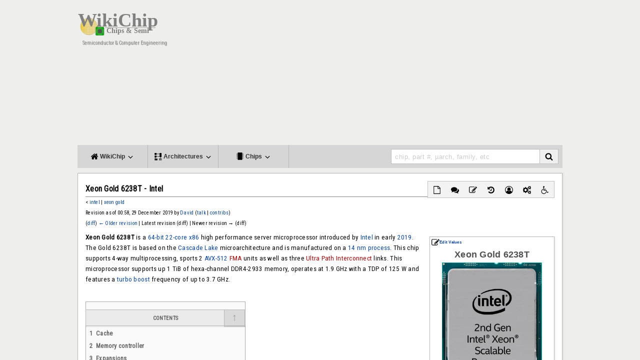

--- FILE ---
content_type: text/html; charset=UTF-8
request_url: https://en.wikichip.org/w/index.php?title=intel/xeon_gold/6238t&oldid=95160
body_size: 20157
content:
<!DOCTYPE html><html class="client-nojs" lang="en" dir="ltr"><head><meta charset="UTF-8"/>
<script>var __ezHttpConsent={setByCat:function(src,tagType,attributes,category,force,customSetScriptFn=null){var setScript=function(){if(force||window.ezTcfConsent[category]){if(typeof customSetScriptFn==='function'){customSetScriptFn();}else{var scriptElement=document.createElement(tagType);scriptElement.src=src;attributes.forEach(function(attr){for(var key in attr){if(attr.hasOwnProperty(key)){scriptElement.setAttribute(key,attr[key]);}}});var firstScript=document.getElementsByTagName(tagType)[0];firstScript.parentNode.insertBefore(scriptElement,firstScript);}}};if(force||(window.ezTcfConsent&&window.ezTcfConsent.loaded)){setScript();}else if(typeof getEzConsentData==="function"){getEzConsentData().then(function(ezTcfConsent){if(ezTcfConsent&&ezTcfConsent.loaded){setScript();}else{console.error("cannot get ez consent data");force=true;setScript();}});}else{force=true;setScript();console.error("getEzConsentData is not a function");}},};</script>
<script>var ezTcfConsent=window.ezTcfConsent?window.ezTcfConsent:{loaded:false,store_info:false,develop_and_improve_services:false,measure_ad_performance:false,measure_content_performance:false,select_basic_ads:false,create_ad_profile:false,select_personalized_ads:false,create_content_profile:false,select_personalized_content:false,understand_audiences:false,use_limited_data_to_select_content:false,};function getEzConsentData(){return new Promise(function(resolve){document.addEventListener("ezConsentEvent",function(event){var ezTcfConsent=event.detail.ezTcfConsent;resolve(ezTcfConsent);});});}</script>
<script>if(typeof _setEzCookies!=='function'){function _setEzCookies(ezConsentData){var cookies=window.ezCookieQueue;for(var i=0;i<cookies.length;i++){var cookie=cookies[i];if(ezConsentData&&ezConsentData.loaded&&ezConsentData[cookie.tcfCategory]){document.cookie=cookie.name+"="+cookie.value;}}}}
window.ezCookieQueue=window.ezCookieQueue||[];if(typeof addEzCookies!=='function'){function addEzCookies(arr){window.ezCookieQueue=[...window.ezCookieQueue,...arr];}}
addEzCookies([{name:"ezoab_86609",value:"mod1-c; Path=/; Domain=wikichip.org; Max-Age=7200",tcfCategory:"store_info",isEzoic:"true",},{name:"ezosuibasgeneris-1",value:"4d18e930-819b-48bb-7f97-d8dd69487fb6; Path=/; Domain=wikichip.org; Expires=Fri, 22 Jan 2027 06:14:11 UTC; Secure; SameSite=None",tcfCategory:"understand_audiences",isEzoic:"true",}]);if(window.ezTcfConsent&&window.ezTcfConsent.loaded){_setEzCookies(window.ezTcfConsent);}else if(typeof getEzConsentData==="function"){getEzConsentData().then(function(ezTcfConsent){if(ezTcfConsent&&ezTcfConsent.loaded){_setEzCookies(window.ezTcfConsent);}else{console.error("cannot get ez consent data");_setEzCookies(window.ezTcfConsent);}});}else{console.error("getEzConsentData is not a function");_setEzCookies(window.ezTcfConsent);}</script><script type="text/javascript" data-ezscrex='false' data-cfasync='false'>window._ezaq = Object.assign({"edge_cache_status":11,"edge_response_time":935,"url":"https://en.wikichip.org/w/index.php?title=intel/xeon_gold/6238t\u0026oldid=95160"}, typeof window._ezaq !== "undefined" ? window._ezaq : {});</script><script type="text/javascript" data-ezscrex='false' data-cfasync='false'>window._ezaq = Object.assign({"ab_test_id":"mod1-c"}, typeof window._ezaq !== "undefined" ? window._ezaq : {});window.__ez=window.__ez||{};window.__ez.tf={};</script><script type="text/javascript" data-ezscrex='false' data-cfasync='false'>window.ezDisableAds = true;</script>
<script data-ezscrex='false' data-cfasync='false' data-pagespeed-no-defer>var __ez=__ez||{};__ez.stms=Date.now();__ez.evt={};__ez.script={};__ez.ck=__ez.ck||{};__ez.template={};__ez.template.isOrig=true;window.__ezScriptHost="//www.ezojs.com";__ez.queue=__ez.queue||function(){var e=0,i=0,t=[],n=!1,o=[],r=[],s=!0,a=function(e,i,n,o,r,s,a){var l=arguments.length>7&&void 0!==arguments[7]?arguments[7]:window,d=this;this.name=e,this.funcName=i,this.parameters=null===n?null:w(n)?n:[n],this.isBlock=o,this.blockedBy=r,this.deleteWhenComplete=s,this.isError=!1,this.isComplete=!1,this.isInitialized=!1,this.proceedIfError=a,this.fWindow=l,this.isTimeDelay=!1,this.process=function(){f("... func = "+e),d.isInitialized=!0,d.isComplete=!0,f("... func.apply: "+e);var i=d.funcName.split("."),n=null,o=this.fWindow||window;i.length>3||(n=3===i.length?o[i[0]][i[1]][i[2]]:2===i.length?o[i[0]][i[1]]:o[d.funcName]),null!=n&&n.apply(null,this.parameters),!0===d.deleteWhenComplete&&delete t[e],!0===d.isBlock&&(f("----- F'D: "+d.name),m())}},l=function(e,i,t,n,o,r,s){var a=arguments.length>7&&void 0!==arguments[7]?arguments[7]:window,l=this;this.name=e,this.path=i,this.async=o,this.defer=r,this.isBlock=t,this.blockedBy=n,this.isInitialized=!1,this.isError=!1,this.isComplete=!1,this.proceedIfError=s,this.fWindow=a,this.isTimeDelay=!1,this.isPath=function(e){return"/"===e[0]&&"/"!==e[1]},this.getSrc=function(e){return void 0!==window.__ezScriptHost&&this.isPath(e)&&"banger.js"!==this.name?window.__ezScriptHost+e:e},this.process=function(){l.isInitialized=!0,f("... file = "+e);var i=this.fWindow?this.fWindow.document:document,t=i.createElement("script");t.src=this.getSrc(this.path),!0===o?t.async=!0:!0===r&&(t.defer=!0),t.onerror=function(){var e={url:window.location.href,name:l.name,path:l.path,user_agent:window.navigator.userAgent};"undefined"!=typeof _ezaq&&(e.pageview_id=_ezaq.page_view_id);var i=encodeURIComponent(JSON.stringify(e)),t=new XMLHttpRequest;t.open("GET","//g.ezoic.net/ezqlog?d="+i,!0),t.send(),f("----- ERR'D: "+l.name),l.isError=!0,!0===l.isBlock&&m()},t.onreadystatechange=t.onload=function(){var e=t.readyState;f("----- F'D: "+l.name),e&&!/loaded|complete/.test(e)||(l.isComplete=!0,!0===l.isBlock&&m())},i.getElementsByTagName("head")[0].appendChild(t)}},d=function(e,i){this.name=e,this.path="",this.async=!1,this.defer=!1,this.isBlock=!1,this.blockedBy=[],this.isInitialized=!0,this.isError=!1,this.isComplete=i,this.proceedIfError=!1,this.isTimeDelay=!1,this.process=function(){}};function c(e,i,n,s,a,d,c,u,f){var m=new l(e,i,n,s,a,d,c,f);!0===u?o[e]=m:r[e]=m,t[e]=m,h(m)}function h(e){!0!==u(e)&&0!=s&&e.process()}function u(e){if(!0===e.isTimeDelay&&!1===n)return f(e.name+" blocked = TIME DELAY!"),!0;if(w(e.blockedBy))for(var i=0;i<e.blockedBy.length;i++){var o=e.blockedBy[i];if(!1===t.hasOwnProperty(o))return f(e.name+" blocked = "+o),!0;if(!0===e.proceedIfError&&!0===t[o].isError)return!1;if(!1===t[o].isComplete)return f(e.name+" blocked = "+o),!0}return!1}function f(e){var i=window.location.href,t=new RegExp("[?&]ezq=([^&#]*)","i").exec(i);"1"===(t?t[1]:null)&&console.debug(e)}function m(){++e>200||(f("let's go"),p(o),p(r))}function p(e){for(var i in e)if(!1!==e.hasOwnProperty(i)){var t=e[i];!0===t.isComplete||u(t)||!0===t.isInitialized||!0===t.isError?!0===t.isError?f(t.name+": error"):!0===t.isComplete?f(t.name+": complete already"):!0===t.isInitialized&&f(t.name+": initialized already"):t.process()}}function w(e){return"[object Array]"==Object.prototype.toString.call(e)}return window.addEventListener("load",(function(){setTimeout((function(){n=!0,f("TDELAY -----"),m()}),5e3)}),!1),{addFile:c,addFileOnce:function(e,i,n,o,r,s,a,l,d){t[e]||c(e,i,n,o,r,s,a,l,d)},addDelayFile:function(e,i){var n=new l(e,i,!1,[],!1,!1,!0);n.isTimeDelay=!0,f(e+" ...  FILE! TDELAY"),r[e]=n,t[e]=n,h(n)},addFunc:function(e,n,s,l,d,c,u,f,m,p){!0===c&&(e=e+"_"+i++);var w=new a(e,n,s,l,d,u,f,p);!0===m?o[e]=w:r[e]=w,t[e]=w,h(w)},addDelayFunc:function(e,i,n){var o=new a(e,i,n,!1,[],!0,!0);o.isTimeDelay=!0,f(e+" ...  FUNCTION! TDELAY"),r[e]=o,t[e]=o,h(o)},items:t,processAll:m,setallowLoad:function(e){s=e},markLoaded:function(e){if(e&&0!==e.length){if(e in t){var i=t[e];!0===i.isComplete?f(i.name+" "+e+": error loaded duplicate"):(i.isComplete=!0,i.isInitialized=!0)}else t[e]=new d(e,!0);f("markLoaded dummyfile: "+t[e].name)}},logWhatsBlocked:function(){for(var e in t)!1!==t.hasOwnProperty(e)&&u(t[e])}}}();__ez.evt.add=function(e,t,n){e.addEventListener?e.addEventListener(t,n,!1):e.attachEvent?e.attachEvent("on"+t,n):e["on"+t]=n()},__ez.evt.remove=function(e,t,n){e.removeEventListener?e.removeEventListener(t,n,!1):e.detachEvent?e.detachEvent("on"+t,n):delete e["on"+t]};__ez.script.add=function(e){var t=document.createElement("script");t.src=e,t.async=!0,t.type="text/javascript",document.getElementsByTagName("head")[0].appendChild(t)};__ez.dot=__ez.dot||{};__ez.queue.addFileOnce('/detroitchicago/boise.js', '/detroitchicago/boise.js?gcb=195-3&cb=5', true, [], true, false, true, false);__ez.queue.addFileOnce('/parsonsmaize/abilene.js', '/parsonsmaize/abilene.js?gcb=195-3&cb=e80eca0cdb', true, [], true, false, true, false);__ez.queue.addFileOnce('/parsonsmaize/mulvane.js', '/parsonsmaize/mulvane.js?gcb=195-3&cb=e75e48eec0', true, ['/parsonsmaize/abilene.js'], true, false, true, false);__ez.queue.addFileOnce('/detroitchicago/birmingham.js', '/detroitchicago/birmingham.js?gcb=195-3&cb=539c47377c', true, ['/parsonsmaize/abilene.js'], true, false, true, false);</script>
<script type="text/javascript">var _ez_send_requests_through_ezoic = true;</script>
<script data-ezscrex="false" type="text/javascript" data-cfasync="false">window._ezaq = Object.assign({"ad_cache_level":0,"adpicker_placement_cnt":0,"ai_placeholder_cache_level":0,"ai_placeholder_placement_cnt":-1,"domain":"wikichip.org","domain_id":86609,"ezcache_level":0,"ezcache_skip_code":14,"has_bad_image":0,"has_bad_words":0,"is_sitespeed":0,"lt_cache_level":0,"response_size":110996,"response_size_orig":105117,"response_time_orig":921,"template_id":5,"url":"https://en.wikichip.org/w/index.php?title=intel/xeon_gold/6238t\u0026oldid=95160","word_count":0,"worst_bad_word_level":0}, typeof window._ezaq !== "undefined" ? window._ezaq : {});__ez.queue.markLoaded('ezaqBaseReady');</script>
<script type='text/javascript' data-ezscrex='false' data-cfasync='false'>
window.ezAnalyticsStatic = true;
window._ez_send_requests_through_ezoic = true;
function analyticsAddScript(script) {
	var ezDynamic = document.createElement('script');
	ezDynamic.type = 'text/javascript';
	ezDynamic.innerHTML = script;
	document.head.appendChild(ezDynamic);
}
function getCookiesWithPrefix() {
    var allCookies = document.cookie.split(';');
    var cookiesWithPrefix = {};

    for (var i = 0; i < allCookies.length; i++) {
        var cookie = allCookies[i].trim();

        for (var j = 0; j < arguments.length; j++) {
            var prefix = arguments[j];
            if (cookie.indexOf(prefix) === 0) {
                var cookieParts = cookie.split('=');
                var cookieName = cookieParts[0];
                var cookieValue = cookieParts.slice(1).join('=');
                cookiesWithPrefix[cookieName] = decodeURIComponent(cookieValue);
                break; // Once matched, no need to check other prefixes
            }
        }
    }

    return cookiesWithPrefix;
}
function productAnalytics() {
	var d = {"pr":[6],"omd5":"3027f4a555ca5691588463e6c3d286ec","nar":"risk score"};
	d.u = _ezaq.url;
	d.p = _ezaq.page_view_id;
	d.v = _ezaq.visit_uuid;
	d.ab = _ezaq.ab_test_id;
	d.e = JSON.stringify(_ezaq);
	d.ref = document.referrer;
	d.c = getCookiesWithPrefix('active_template', 'ez', 'lp_');
	if(typeof ez_utmParams !== 'undefined') {
		d.utm = ez_utmParams;
	}

	var dataText = JSON.stringify(d);
	var xhr = new XMLHttpRequest();
	xhr.open('POST','//g.ezoic.net/ezais/analytics?cb=1', true);
	xhr.onload = function () {
		if (xhr.status!=200) {
            return;
		}

        if(document.readyState !== 'loading') {
            analyticsAddScript(xhr.response);
            return;
        }

        var eventFunc = function() {
            if(document.readyState === 'loading') {
                return;
            }
            document.removeEventListener('readystatechange', eventFunc, false);
            analyticsAddScript(xhr.response);
        };

        document.addEventListener('readystatechange', eventFunc, false);
	};
	xhr.setRequestHeader('Content-Type','text/plain');
	xhr.send(dataText);
}
__ez.queue.addFunc("productAnalytics", "productAnalytics", null, true, ['ezaqBaseReady'], false, false, false, true);
</script><base href="https://en.wikichip.org/w/index.php?title=intel%2Fxeon_gold%2F6238t&amp;oldid=95160"/>

<title>Xeon Gold 6238T  - Intel - WikiChip</title>
<script>document.documentElement.className = document.documentElement.className.replace( /(^|\s)client-nojs(\s|$)/, "$1client-js$2" );</script>
<script>(window.RLQ=window.RLQ||[]).push(function(){mw.config.set({"wgCanonicalNamespace":"","wgCanonicalSpecialPageName":false,"wgNamespaceNumber":0,"wgPageName":"intel/xeon_gold/6238t","wgTitle":"intel/xeon gold/6238t","wgCurRevisionId":95160,"wgRevisionId":95160,"wgArticleId":33866,"wgIsArticle":true,"wgIsRedirect":false,"wgAction":"view","wgUserName":null,"wgUserGroups":["*"],"wgCategories":["all microprocessor models","microprocessor models by intel","microprocessor models by intel based on cascade lake"],"wgBreakFrames":false,"wgPageContentLanguage":"en","wgPageContentModel":"wikitext","wgSeparatorTransformTable":["",""],"wgDigitTransformTable":["",""],"wgDefaultDateFormat":"dmy","wgMonthNames":["","January","February","March","April","May","June","July","August","September","October","November","December"],"wgMonthNamesShort":["","Jan","Feb","Mar","Apr","May","Jun","Jul","Aug","Sep","Oct","Nov","Dec"],"wgRelevantPageName":"intel/xeon_gold/6238t","wgRelevantArticleId":33866,"wgRequestId":"12727a9157f0b4c54560859d","wgIsProbablyEditable":true,"wgRestrictionEdit":[],"wgRestrictionMove":[],"wgWikiEditorEnabledModules":{"toolbar":true,"dialogs":true,"preview":true,"publish":true},"wgPageFormsAutocompleteValues":[],"wgPageFormsAutocompleteOnAllChars":false,"wgPageFormsFieldProperties":[],"wgPageFormsCargoFields":[],"wgPageFormsDependentFields":[],"wgPageFormsGridValues":[],"wgPageFormsGridParams":[],"wgPageFormsShowOnSelect":[],"wgPageFormsScriptPath":"/w/extensions/PageForms","edgValues":null,"wgPageFormsEDSettings":null,"wgHeaderTabsTabIndexes":[],"wgCategoryTreePageCategoryOptions":"{\"mode\":0,\"hideprefix\":20,\"showcount\":true,\"namespaces\":false}"});mw.loader.state({"site.styles":"ready","noscript":"ready","user.styles":"ready","user.cssprefs":"ready","user":"ready","user.options":"loading","user.tokens":"loading","ext.smw.style":"ready","ext.smw.tooltip.styles":"ready","mediawiki.skinning.interface":"ready","mediawiki.skinning.content.externallinks":"ready","skins.WikiChip2":"ready","mediawiki.legacy.shared":"ready","mediawiki.legacy.commonPrint":"ready","mediawiki.sectionAnchor":"ready"});mw.loader.implement("user.options@0j3lz3q",function($,jQuery,require,module){mw.user.options.set({"variant":"en"});});mw.loader.implement("user.tokens@1glvl31",function ( $, jQuery, require, module ) {
mw.user.tokens.set({"editToken":"+\\","patrolToken":"+\\","watchToken":"+\\","csrfToken":"+\\"});/*@nomin*/;

});mw.loader.load(["ext.smw.style","mediawiki.page.startup"]);});</script>
<link rel="stylesheet" href="/w/load.php?debug=false&amp;lang=en&amp;modules=ext.smw.style%7Cext.smw.tooltip.styles&amp;only=styles&amp;skin=WikiChip2"/>
<link rel="stylesheet" href="/w/load.php?debug=false&amp;lang=en&amp;modules=mediawiki.legacy.commonPrint%2Cshared%7Cmediawiki.sectionAnchor%7Cmediawiki.skinning.content.externallinks%7Cmediawiki.skinning.interface%7Cskins.WikiChip2&amp;only=styles&amp;skin=WikiChip2"/>
<script async="" src="/w/load.php?debug=false&amp;lang=en&amp;modules=startup&amp;only=scripts&amp;skin=WikiChip2"></script>
<meta name="ResourceLoaderDynamicStyles" content=""/>
<link rel="stylesheet" href="/w/load.php?debug=false&amp;lang=en&amp;modules=site.styles&amp;only=styles&amp;skin=WikiChip2"/>
<meta name="generator" content="MediaWiki 1.28.1"/>
<meta name="robots" content="noindex,nofollow"/>
<meta name="viewport" content="width=device-width, initial-scale=1.0"/>
<link rel="ExportRDF" type="application/rdf+xml" title="intel/xeon gold/6238t" href="/w/index.php?title=Special:ExportRDF/intel/xeon_gold/6238t&amp;xmlmime=rdf"/>
<link rel="alternate" type="application/x-wiki" title="Edit" href="/w/index.php?title=intel/xeon_gold/6238t&amp;action=edit"/>
<link rel="edit" title="Edit" href="/w/index.php?title=intel/xeon_gold/6238t&amp;action=edit"/>
<link rel="shortcut icon" href="/w/resources/assets/wikichip.png"/>
<link rel="search" type="application/opensearchdescription+xml" href="/w/opensearch_desc.php" title="WikiChip (en)"/>
<link rel="EditURI" type="application/rsd+xml" href="https://en.wikichip.org/w/api.php?action=rsd"/>
<meta name="twitter:site" content="@WikiChip"/>
<meta name="twitter:image" content="https://en.wikichip.org/w/images/thumb/2/2a/cascade_lake_sp_%28front%29.png/200px-cascade_lake_sp_%28front%29.png"/>
<meta property="og:image" content="https://en.wikichip.org/w/images/thumb/2/2a/cascade_lake_sp_%28front%29.png/200px-cascade_lake_sp_%28front%29.png"/>
<meta property="og:title" content="Xeon Gold 6238T  - Intel - WikiChip"/>
<meta name="twitter:card" content="summary"/>
<meta property="og:type" content="article"/>
<meta property="twitter:description" content="Xeon Gold 6238T is a 64-bit 22-core x86 high performance server microprocessor introduced by Intel in early 2019. The Gold 6238T is based on the Cascade Lake microarchitecture and is manufactured on a 14 nm process. This chip supports 4-way multiprocessing, sports 2 AVX-512 FMA units as well as three Ultra Path Interconnect links. This microprocessor supports up 1 TiB of hexa-channel DDR4-2933 memory, operates at 1.9 GHz with a TDP of 125 W and features a turbo boost frequency of up to 3.7 GHz."/>
<link href="https://fonts.googleapis.com/css?family=Roboto+Condensed" rel="stylesheet"/>
<link href="https://fonts.googleapis.com/css?family=Josefin+Sans:400,700&amp;display=swap" rel="stylesheet"/>
<script type='text/javascript'>
var ezoTemplate = 'orig_site';
var ezouid = '1';
var ezoFormfactor = '1';
</script><script data-ezscrex="false" type='text/javascript'>
var soc_app_id = '0';
var did = 86609;
var ezdomain = 'wikichip.org';
var ezoicSearchable = 1;
</script></head>
<body class="mediawiki ltr sitedir-ltr mw-hide-empty-elt ns-0 ns-subject page-intel_xeon_gold_6238t rootpage-intel skin-WikiChip2 action-view">
<div id="mw-wrapper">
<div class="mw-body" role="main">
<!-- wikichip-header START -->
<div id="wikichip-header">
            <div id="wikichip-header-logo">
                <a href="/wiki/WikiChip"><img src="//en.wikichip.org/w/resources/assets/wikichip_logo4.svg" width="200px"/></a><br/>
                <span id="tagline">Semiconductor &amp; Computer Engineering</span>
            </div>
	    <div id="wikichip-aheader">
		<!-- Ezoic - wikichip/global/header - top_of_page -->
		<div id="ezoic-pub-ad-placeholder-138">
                <script async="" src="//pagead2.googlesyndication.com/pagead/js/adsbygoogle.js"></script>
                <ins class="adsbygoogle" style="display:block;" data-ad-client="ca-pub-1951113009523412" data-ad-slot="1822985275" data-ad-format="auto"></ins>
                <script>(adsbygoogle = window.adsbygoogle || []).push({});</script>
		</div>
		<!-- End Ezoic - wikichip/global/header - top_of_page -->
            </div>
</div>
<!-- wikichip-header END -->
<!-- wikichip-main-menu START -->
<ul id="wikichip-main-menu">
	<li class="btn">
        <a class="btnllnk"><i class="fa fa-home" aria-hidden="true"></i><span class="mob-collapse"> WikiChip <i class="fa fa-angle-down" aria-hidden="true"></i></span></a>
        <div class="collapse">
            <div>
                <span class="wikichip-main-menu-header">WikiChip</span>
                <hr/>
                <div style="display: flex;">
                    <ul class="items">
                        <li>
                                <h5><a href="https://en.wikichip.org/wiki/WikiChip">WikiChip</a></h5>
                                <ul style="list-style:none; display: flex; flex-direction: column;">
                                    <li><a href="https://en.wikichip.org/wiki/WikiChip">Home</a></li>
                                    <li><a href="/wiki/Special:Random?nocache=1" title="Load a random page [alt-shift-x]" accesskey="x">Random Article</a></li>
                                    <li><a href="/wiki/Special:RecentChanges" title="A list of recent changes in the wiki [alt-shift-r]" accesskey="r">Recent Changes</a></li>
                                    <li><a href="/wiki/WikiChip:chip_feed">Chip Feed</a></li>
                                </ul>
                        </li>
                        <li>
                                <h5><a href="https://fuse.wikichip.org/">The Fuse Coverage</a></h5>
                                <ul style="list-style:none; display: flex; flex-direction: column;">
                                    <li><a href="https://fuse.wikichip.org/">Recent News</a></li>
                                    <li><a href="https://fuse.wikichip.org/news/category/conferences/isscc/">ISSCC</a></li>
                                    <li><a href="https://fuse.wikichip.org/news/category/conferences/iedm/">IEDM</a></li>
                                    <li><a href="https://fuse.wikichip.org/news/category/conferences/vlsi/">VLSI</a></li>
                                    <li><a href="https://fuse.wikichip.org/news/category/conferences/hot-chips/">Hot Chips</a></li>
                                    <li><a href="https://fuse.wikichip.org/news/category/conferences/supercomputing/">SuperComputing</a></li>
                                </ul>
                        </li>
                        <li>
                                <h5>Social Media</h5>
                                <ul style="list-style:none; display: flex; flex-direction: column;">
                                    <li><a href="https://twitter.com/WikiChip" rel="nofollow">Twitter</a></li>
                                    <li><a href="https://flipboard.com/@WikiChip" rel="nofollow">Flipboard</a></li>
                                </ul>
                        </li>
                    </ul>
                </div>
            </div>
            <div>
                <span class="wikichip-main-menu-header">Popular</span>
                <hr/>
                <div style="display: flex;">
                    <ul class="items">
                        <li>
                                <h5>Companies</h5>
                                <ul style="list-style:none; display: flex; flex-direction: column;">
                                    <li><a href="https://en.wikichip.org/wiki/intel">Intel</a></li>
                                    <li><a href="https://en.wikichip.org/wiki/amd">AMD</a></li>
                                    <li><a href="https://en.wikichip.org/wiki/arm_holdings">ARM</a></li>
                                    <li><a href="https://en.wikichip.org/wiki/qualcomm">Qualcomm</a></li>
                                </ul>
                        </li>
                        <li>
                                <h5>Microarchitectures</h5>
                                <ul style="list-style:none; display: flex; flex-direction: column;">
                                    <li><a href="https://en.wikichip.org/wiki/intel/microarchitectures/skylake_(client)">Skylake (Client)</a></li>
                                    <li><a href="https://en.wikichip.org/wiki/intel/microarchitectures/skylake_(server)">Skylake (Server)</a></li>
                                    <li><a href="https://en.wikichip.org/wiki/amd/microarchitectures/zen">Zen</a></li>
                                    <li><a href="https://en.wikichip.org/wiki/intel/microarchitectures/coffee_lake">Coffee Lake</a></li>
                                    <li><a href="https://en.wikichip.org/wiki/amd/microarchitectures/zen_2">Zen 2</a></li>
                                </ul>
                        </li>
                        <li>
                                <h5><a href="https://en.wikichip.org/wiki/technology_node">Technology Nodes</a></h5>
                                <ul style="list-style:none; display: flex; flex-direction: column;">
                                    <li><a href="https://en.wikichip.org/wiki/14_nm_lithography_process">14 nm</a></li>
                                    <li><a href="https://en.wikichip.org/wiki/10_nm_lithography_process">10 nm</a></li>
                                    <li><a href="https://en.wikichip.org/wiki/7_nm_lithography_process">7 nm</a></li>
                                </ul>
                        </li>
                    </ul>
                </div>
            </div>
        </div>
	</li>
	<li class="btn">
        <a class="btnllnk">
            <i class="fa fa-architecture" aria-hidden="true"></i><span class="mob-collapse"> Architectures <i class="fa fa-angle-down" aria-hidden="true"></i></span></a>
        <div class="collapse">
            <div>
                <span class="wikichip-main-menu-header">Popular x86</span>
                <hr/>
                <div style="display: flex;">
                    <ul class="items">
                        <li>
                                <h5>Intel</h5>
                                <ul style="list-style:none; display: flex; flex-direction: column;">
                                    <li>
                                        Client
                                        <ul>
                                            <li><a href="https://en.wikichip.org/wiki/intel/microarchitectures/skylake_(client)">Skylake</a></li>
                                            <li><a href="https://en.wikichip.org/wiki/intel/microarchitectures/kaby_lake">Kaby Lake</a></li>
                                            <li><a href="https://en.wikichip.org/wiki/intel/microarchitectures/coffee_lake">Coffee Lake</a></li>
                                            <li><a href="https://en.wikichip.org/wiki/intel/microarchitectures/ice_lake_(client)">Ice Lake</a></li>
                                        </ul>
                                    </li>
                                    <li>
                                        Server
                                        <ul>
                                            <li><a href="https://en.wikichip.org/wiki/intel/microarchitectures/skylake_(server)">Skylake</a></li>
                                            <li><a href="https://en.wikichip.org/wiki/intel/microarchitectures/cascade_lake">Cascade Lake</a></li>
                                            <li><a href="https://en.wikichip.org/wiki/intel/microarchitectures/cooper_lake">Cooper Lake</a></li>
                                            <li><a href="https://en.wikichip.org/wiki/intel/microarchitectures/ice_lake_(server)">Ice Lake</a></li>
                                        </ul>
                                    </li>
                                    <li>
                                        Big Cores
                                        <ul>
                                            <li><a href="https://en.wikichip.org/wiki/intel/microarchitectures/sunny_cove">Sunny Cove</a></li>
                                            <li><a href="https://en.wikichip.org/wiki/intel/microarchitectures/willow_cove">Willow Cove</a></li>
                                        </ul>
                                    </li>
                                    <li>
                                        Small Cores
                                        <ul>
                                            <li><a href="https://en.wikichip.org/wiki/intel/microarchitectures/goldmont">Goldmont</a></li>
                                            <li><a href="https://en.wikichip.org/wiki/intel/microarchitectures/goldmont_plus">Goldmont Plus</a></li>
                                            <li><a href="https://en.wikichip.org/wiki/intel/microarchitectures/tremont">Tremont</a></li>
                                            <li><a href="https://en.wikichip.org/wiki/intel/microarchitectures/gracemont">Gracemont</a></li>
                                        </ul>
                                    </li>
                                </ul>
                        </li>
                        <li>
                                <h5>AMD</h5>
                                <ul style="list-style:none; display: flex; flex-direction: column;">
                                    <li><a href="https://en.wikichip.org/wiki/amd/microarchitectures/zen">Zen</a></li>
                                    <li><a href="https://en.wikichip.org/wiki/amd/microarchitectures/zen_+">Zen+</a></li>
                                    <li><a href="https://en.wikichip.org/wiki/amd/microarchitectures/zen_2">Zen 2</a></li>
                                    <li><a href="https://en.wikichip.org/wiki/amd/microarchitectures/zen_3">Zen 3</a></li>
                                </ul>
                        </li>
                    </ul>
                </div>
            </div>
            <div>
                <span class="wikichip-main-menu-header">Popular ARM</span>
                <hr/>
                <div style="display: flex;">
                    <ul class="items">
                        <li>
                                <h5>ARM</h5>
                                <ul style="list-style:none; display: flex; flex-direction: column;">
                                    <li>
                                        Server
                                        <ul>
                                            <li><a href="https://en.wikichip.org/wiki/arm_holdings/microarchitectures/neoverse n1">Neoverse N1</a></li>
                                            <li><a href="https://en.wikichip.org/wiki/arm_holdings/microarchitectures/zeus">Zeus</a></li>
                                        </ul>
                                    </li>
                                    <li>
                                        Big
                                        <ul><!--
                                            <li><a href="https://en.wikichip.org/wiki/arm_holdings/microarchitectures/cortex-a72">Cortex-A72</a></li>
                                            <li><a href="https://en.wikichip.org/wiki/arm_holdings/microarchitectures/cortex-a73">Cortex-A73</a></li>-->
					    <li><a href="https://en.wikichip.org/wiki/arm_holdings/microarchitectures/cortex-a75">Cortex-A75</a></li>

                                            <li><a href="https://en.wikichip.org/wiki/arm_holdings/microarchitectures/cortex-a76">Cortex-A76</a></li>
                                            <li><a href="https://en.wikichip.org/wiki/arm_holdings/microarchitectures/cortex-a77">Cortex-A77</a></li>
                                        </ul>
                                    </li>
                                    <li>
                                        Little
                                        <ul>
                                            <li><a href="https://en.wikichip.org/wiki/arm_holdings/microarchitectures/cortex-a53">Cortex-A53</a></li>
                                            <li><a href="https://en.wikichip.org/wiki/arm_holdings/microarchitectures/cortex-a55">Cortex-A55</a></li>
                                        </ul>
                                    </li>
                                </ul>
                        </li>
                        <li>
                                <h5>Cavium</h5>
                                <ul style="list-style:none; display: flex; flex-direction: column;">
                                    <li><a href="https://en.wikichip.org/wiki/cavium/microarchitectures/vulcan">Vulcan</a></li>
                                </ul>
                        </li>
                        <li>
                                <h5>Samsung</h5>
                                <ul style="list-style:none; display: flex; flex-direction: column;">
                                    <li><a href="https://en.wikichip.org/wiki/samsung/microarchitectures/m1">Exynos M1</a></li>
                                    <li><a href="https://en.wikichip.org/wiki/samsung/microarchitectures/m2">Exynos M2</a></li>
                                    <li><a href="https://en.wikichip.org/wiki/samsung/microarchitectures/m3">Exynos M3</a></li>
                                    <li><a href="https://en.wikichip.org/wiki/samsung/microarchitectures/m4">Exynos M4</a></li>
                                </ul>
                        </li>
                    </ul>
                </div>
            </div>
        </div>
    </li>
	<li class="btn">
        <a class="btnllnk"><i class="fa fa-microchip" aria-hidden="true"></i><span class="mob-collapse"> Chips <i class="fa fa-angle-down" aria-hidden="true"></i></span></a>

        <div class="collapse">
            <div>
                <span class="wikichip-main-menu-header">Popular Families</span>
                <hr/>
                <div style="display: flex;">
                    <ul class="items">
                        <li>
                                <h5>Intel</h5>
                                <ul style="list-style:none; display: flex; flex-direction: column;">
                                    <li><a href="https://en.wikichip.org/wiki/intel/core_i3">Core i3</a></li>
                                    <li><a href="https://en.wikichip.org/wiki/intel/core_i5">Core i5</a></li>
                                    <li><a href="https://en.wikichip.org/wiki/intel/core_i7">Core i7</a></li>
                                    <li><a href="https://en.wikichip.org/wiki/intel/core_i9">Core i9</a></li>
                                    <li><a href="https://en.wikichip.org/wiki/intel/xeon_d">Xeon D</a></li>
                                    <li><a href="https://en.wikichip.org/wiki/intel/xeon_e">Xeon E</a></li>
                                    <li><a href="https://en.wikichip.org/wiki/intel/xeon_w">Xeon W</a></li>
                                    <li><a href="https://en.wikichip.org/wiki/intel/xeon_bronze">Xeon Bronze</a></li>
                                    <li><a href="https://en.wikichip.org/wiki/intel/xeon_silver">Xeon Silver</a></li>
                                    <li><a href="https://en.wikichip.org/wiki/intel/xeon_gold">Xeon Gold</a></li>
                                    <li><a href="https://en.wikichip.org/wiki/intel/xeon_platinum">Xeon Platinum</a></li>
                                </ul>
                        </li>
                        <li>
                                <h5>AMD</h5>
                                <ul style="list-style:none; display: flex; flex-direction: column;">
                                    <li><a href="https://en.wikichip.org/wiki/amd/ryzen_3">Ryzen 3</a></li>
                                    <li><a href="https://en.wikichip.org/wiki/amd/ryzen_5">Ryzen 5</a></li>
                                    <li><a href="https://en.wikichip.org/wiki/amd/ryzen_7">Ryzen 7</a></li>
                                    <li><a href="https://en.wikichip.org/wiki/amd/ryzen_threadripper">Ryzen Threadripper</a></li>
                                    <li><a href="https://en.wikichip.org/wiki/amd/epyc">EPYC</a></li>
                                    <li><a href="https://en.wikichip.org/wiki/amd/epyc_embedded">EPYC Embedded</a></li>
                                </ul>
                        </li>
                    </ul>
                </div>
            </div>
            <div>
                <div style="display: flex;">
                    <ul class="items">
                        <li>
                                <h5>Ampere</h5>
                                <ul style="list-style:none; display: flex; flex-direction: column;">
                                    <li><a href="https://en.wikichip.org/wiki/ampere_computing/emag">eMAG</a></li>
                                </ul>
                        </li>
                        <li>
                                <h5>Apple</h5>
                                <ul style="list-style:none; display: flex; flex-direction: column;">
                                    <li><a href="https://en.wikichip.org/wiki/apple/ax">Ax</a></li>
                                </ul>
                        </li>
                        <li>
                                <h5>Cavium</h5>
                                <ul style="list-style:none; display: flex; flex-direction: column;">
                                    <li><a href="https://en.wikichip.org/wiki/cavium/thunderx">ThunderX</a></li>
                                    <li><a href="https://en.wikichip.org/wiki/cavium/thunderx2">ThunderX2</a></li>
                                </ul>
                        </li>
                        <li>
                                <h5>HiSilicon</h5>
                                <ul style="list-style:none; display: flex; flex-direction: column;">
                                    <li><a href="https://en.wikichip.org/wiki/hisilicon/kirin">Kirin</a></li>
                                </ul>
                        </li>
                        <li>
                                <h5>MediaTek</h5>
                                <ul style="list-style:none; display: flex; flex-direction: column;">
                                    <li><a href="https://en.wikichip.org/wiki/mediatek/helio">Helio</a></li>
                                </ul>
                        </li>
                        <li>
                                <h5>NXP</h5>
                                <ul style="list-style:none; display: flex; flex-direction: column;">
                                    <li><a href="">i.MX</a></li>
                                    <li><a href="">QorIQ Layerscape</a></li>
                                </ul>
                        </li>
                        <li>
                                <h5>Qualcomm</h5>
                                <ul style="list-style:none; display: flex; flex-direction: column;">
                                    <li><a href="">Snapdragon 400</a></li>
                                    <li><a href="">Snapdragon 600</a></li>
                                    <li><a href="">Snapdragon 700</a></li>
                                    <li><a href="">Snapdragon 800</a></li>
                                </ul>
                        </li>
                        <li>
                                <h5>Renesas</h5>
                                <ul style="list-style:none; display: flex; flex-direction: column;">
                                    <li><a href="https://en.wikichip.org/wiki/renesas/r-car">R-Car</a></li>
                                </ul>
                        </li>
                        <li>
                                <h5>Samsung</h5>
                                <ul style="list-style:none; display: flex; flex-direction: column;">
                                    <li><a href="https://en.wikichip.org/wiki/samsung/exynos">Exynos</a></li>
                                </ul>
                        </li>
                    </ul>
                </div>
            </div>
        </div>
	</li>

	<li class="input-search">
                <form class="mw-portlet" role="search" action="/w/index.php" id="p-search">
                        <input type="hidden" value="Special:Search" name="title"/>
                        <input type="search" name="search" class="form-control" placeholder="chip, part #, µarch, family, etc" title="Search WikiChip [alt-shift-f]" accesskey="f" id="searchInput" autocomplete="off"/>
                        <button type="submit" name="go" title="Go to the page by that name or part # if it exists"><i class="fa fa-search" aria-hidden="true"></i></button>
</form>
	</li>
</ul>
<!-- wikichip-main-menu END -->
<!-- wikichip-body-container START -->
<div class="wikichip-body-container">
<!-- mw-body-content enclosure START -->
<div id="wikichip-body-content">
<!-- mw-body-content START -->
<div class="mw-body-content">
                                <div id="siteSub">From WikiChip</div>					
<div id="article-title">
<nav id="primary_nav_wrap">
<ul>
<li><a><span class="mob-collapse"><i class="fa fa-file-o" aria-hidden="true"></i></span></a><ul><li class="selected"><a href="/wiki/intel/xeon_gold/6238t">Page</a></li></ul></li><li class=""><a href="/wiki/Talk:intel/xeon_gold/6238t"><i class="fa fa-comments" aria-hidden="true"></i></a></li>

  <li class=""><a href="/w/index.php?title=intel/xeon_gold/6238t&amp;action=edit" title="Edit this page [alt-shift-e]" accesskey="e"><i class="fa fa-edit" aria-hidden="true"></i></a></li><li class=""><a href="/w/index.php?title=intel/xeon_gold/6238t&amp;action=history"><i class="fa fa-history" aria-hidden="true"></i></a></li>

            <li><a><i class="fa fa-user-circle-o" aria-hidden="true"></i></a><ul><li class="pt-anontalk pt-anontalk"><a href="/wiki/Special:MyTalk" title="Discussion about edits from this IP address [alt-shift-n]" accesskey="n"><i class="fa fa-users" aria-hidden="true"></i> Talk</a></li><li class="pt-anoncontribs pt-anoncontribs"><a href="/wiki/Special:MyContributions" title="A list of edits made from this IP address [alt-shift-y]" accesskey="y"><i class="fa fa-list" aria-hidden="true"></i> Contributions</a></li><li class="pt-login pt-login"><a href="/w/index.php?title=Special:UserLogin&amp;returnto=intel%2Fxeon+gold%2F6238t&amp;returntoquery=oldid%3D95160"><i class="fa fa-sign-in" aria-hidden="true"></i> Log in</a></li>		</ul>
	</li>



<li><a><i class="fa fa-cogs" aria-hidden="true"></i></a>
<ul>
<li id="t-whatlinkshere"><a href="/wiki/Special:WhatLinksHere/intel/xeon_gold/6238t"><i class="fa fa-map" aria-hidden="true"></i> What links here</a></li><li id="t-recentchangeslinked"><a href="/wiki/Special:RecentChangesLinked/intel/xeon_gold/6238t"><i class="fa fa-list" aria-hidden="true"></i> Related changes</a></li><li id="t-print"><a href="/w/index.php?title=intel/xeon_gold/6238t&amp;oldid=95160&amp;printable=yes"><i class="fa fa-file-text-o" aria-hidden="true"></i> Printable version</a></li><li id="t-permalink"><a href="/w/index.php?title=intel/xeon_gold/6238t&amp;oldid=95160"><i class="fa fa-link" aria-hidden="true"></i> Permanent link</a></li><li id="t-info"><a href="/w/index.php?title=intel/xeon_gold/6238t&amp;action=info"><i class="fa fa-info-circle" aria-hidden="true"></i> Page information</a></li><li id="t-smwbrowselink"><a href="/wiki/Special:Browse/:intel-2Fxeon-5Fgold-2F6238t"><i class="fa fa-tasks" aria-hidden="true"></i> Browse properties</a></li><li id="t-specialpages"><a href="/wiki/Special:SpecialPages"><i class="fa fa-certificate" aria-hidden="true"></i> Special Pages</a></li></ul>
</li>
<li><a><i class="fa fa-wheelchair" aria-hidden="true"></i></a>
  <ul>
    <li><a id="wikichip-dec-font"><img src="//en.wikichip.org/w/resources/assets/wikichip/a minus.svg" alt="Decrease Font Size" width="14"/> Decrease Size</a></li>
    <li><a id="wikichip-inc-font"><img src="//en.wikichip.org/w/resources/assets/wikichip/a plus.svg" alt="Increase Font Size" width="14"/> Increase Size</a></li>
    <li><a id="wikichip-std-font"><i class="fa fa-font" aria-hidden="true"></i> Normal Size</a></li>
  </ul>
</li>

</ul></nav>

    Xeon Gold 6238T  - Intel    <span id="article-indicator"><div class="mw-indicators">
</div>
</span>
</div>


                <div id="article-breadcrumbs">
                    <span class="pull-left"><span class="subpages">&lt; <a href="/wiki/intel" title="intel">intel</a>‎ | <a href="/wiki/intel/xeon_gold" title="intel/xeon gold">xeon gold</a></span><div class="mw-revision"><div id="mw-revision-info">Revision as of 00:58, 29 December 2019 by <a href="/wiki/User:David" class="mw-userlink" title="User:David"><bdi>David</bdi></a> <span class="mw-usertoollinks">(<a href="/wiki/User_talk:David" title="User talk:David">talk</a> | <a href="/wiki/Special:Contributions/David" title="Special:Contributions/David">contribs</a>)</span></div><div id="mw-revision-nav">(<a href="/w/index.php?title=intel/xeon_gold/6238t&amp;diff=prev&amp;oldid=95160" title="intel/xeon gold/6238t">diff</a>) <a href="/w/index.php?title=intel/xeon_gold/6238t&amp;direction=prev&amp;oldid=95160" title="intel/xeon gold/6238t">← Older revision</a> | Latest revision (diff) | Newer revision → (diff)</div></div></span>
                </div>	
														<p></p><div id="mw-content-text" lang="en" dir="ltr" class="mw-content-ltr"><table class="infobox"><tbody><tr><td colspan="2"><small style="float: left; font-weight: bold;"><a href="/wiki/Special:FormEdit/chip/intel/xeon_gold/6238t" title="Special:FormEdit/chip/intel/xeon gold/6238t"><i class="fa fa-edit"></i>Edit Values</a></small></td></tr><tr><td class="header-main" colspan="2">Xeon Gold 6238T</td></tr><tr><td colspan="2" style="text-align: center;"><img alt="cascade lake sp (front).png" src="/w/images/thumb/2/2a/cascade_lake_sp_%28front%29.png/200px-cascade_lake_sp_%28front%29.png" width="200" height="269" class="wikichip_ogimage" srcset="/w/images/thumb/2/2a/cascade_lake_sp_%28front%29.png/300px-cascade_lake_sp_%28front%29.png 1.5x, /w/images/thumb/2/2a/cascade_lake_sp_%28front%29.png/400px-cascade_lake_sp_%28front%29.png 2x"/></td></tr><tr><td class="header" colspan="2">General Info</td></tr><tr><td class="label">Designer</td><td style="width: 99%;"><a href="/wiki/Intel" class="mw-redirect" title="Intel">Intel</a></td></tr><tr><td class="label">Manufacturer</td><td><a href="/wiki/Intel" class="mw-redirect" title="Intel">Intel</a></td></tr><tr><td class="label">Model Number</td><td style="width: 99%;">6238T</td></tr><tr><td class="label">Part Number</td><td>CD8069504200401</td></tr><tr><td class="label">S-Spec</td><td>SRF9C<br/>QRBW (<a href="/w/index.php?title=qualification_sample&amp;action=edit&amp;redlink=1" class="new" title="qualification sample (page does not exist)">QS</a>)</td></tr><tr><td class="label">Market</td><td>Server</td></tr><tr><td class="label">Introduction</td><td>April 2, 2019 (announced)<br/>April 2, 2019 (launched)</td></tr><tr><td class="label">Release Price</td><td>$2,742.00 (tray)</td></tr><tr><td class="label">Shop</td><td><a rel="nofollow" class="external text" href="https://www.amazon.com/gp/search?ie=UTF8&amp;tag=wikichip-20&amp;linkCode=ur2&amp;linkId=aed902a15f809f6661ea2887020a7a0e&amp;camp=1789&amp;creative=9325&amp;index=electronics&amp;keywords=Intel%20Xeon%20Gold%206238T">Amazon</a></td></tr><tr><td class="header" colspan="2">General Specs</td></tr><tr><td class="label">Family</td><td><a href="/wiki/intel/xeon_gold" title="intel/xeon gold">Xeon Gold</a></td></tr><tr><td class="label">Series</td><td>6200</td></tr><tr><td class="label">Locked</td><td>Yes</td></tr><tr><td class="label">Frequency</td><td>1,900 MHz</td></tr><tr><td class="label">Turbo Frequency</td><td>3,700 MHz (1 core)</td></tr><tr><td class="label">Bus type</td><td>DMI 3.0</td></tr><tr><td class="label">Bus rate</td><td>4 × 8 GT/s</td></tr><tr><td class="label">Clock multiplier</td><td>19</td></tr><tr><td class="header" colspan="2">Microarchitecture</td></tr><tr><td class="label">ISA</td><td>x86-64 (x86)</td></tr><tr><td class="label">Microarchitecture</td><td><a href="/wiki/intel/microarchitectures/cascade_lake" title="intel/microarchitectures/cascade lake">Cascade Lake</a></td></tr><tr><td class="label">Platform</td><td>Purley</td></tr><tr><td class="label">Chipset</td><td>Lewisburg</td></tr><tr><td class="label">Core Name</td><td><a href="/wiki/intel/cores/cascade_lake_sp" title="intel/cores/cascade lake sp">Cascade Lake SP</a></td></tr><tr><td class="label">Core Family</td><td>6</td></tr><tr><td class="label">Core Model</td><td>85</td></tr><tr><td class="label">Core Stepping</td><td>H0</td></tr><tr><td class="label">Process</td><td><a href="/wiki/14_nm_process" class="mw-redirect" title="14 nm process">14 nm</a></td></tr><tr><td class="label">Technology</td><td>CMOS</td></tr><tr><td class="label">Word Size</td><td>64 bit</td></tr><tr><td class="label">Cores</td><td>22</td></tr><tr><td class="label">Threads</td><td>44</td></tr><tr><td class="label">Max Memory</td><td>1 TiB</td></tr><tr><td class="header" colspan="2">Multiprocessing</td></tr><tr><td class="label">Max SMP</td><td>4-Way (Multiprocessor)</td></tr><tr><td class="label">Interconnect</td><td>UPI</td></tr><tr><td class="label">Interconnect Links</td><td>3</td></tr><tr><td class="label">Interconnect Rate</td><td>10.4 GT/s</td></tr><tr><td class="header" colspan="2">Electrical</td></tr><tr><td class="label"><abbr title="Thermal Design Power">TDP</abbr></td><td>125 W</td></tr><tr><td class="label">T<sub>case</sub></td><td>0 °C – 90 °C</td></tr><tr><td class="header" colspan="2">Packaging</td></tr><tr><td class="label">Package</td><td>FCLGA-3647 (FCLGA)</td></tr><tr><td class="label">Dimension</td><td>76.16 mm × 56.6 mm</td></tr><tr><td class="label">Pitch</td><td>0.8585 mm × 0.9906 mm</td></tr><tr><td class="label">Contacts</td><td>3647</td></tr><tr><td class="label">Socket</td><td>Socket P, LGA-3647</td></tr><tr><td class="header" colspan="2">Succession</td></tr><tr><td colspan="2"><div style="display: inline-flex;"><div style="float: left; padding-right: 10px; margin: auto 5px;"><i class="fa fa-chevron-left"></i></div><div style="float: left;"><a href="/wiki/intel/xeon_gold/6138t" title="intel/xeon gold/6138t">Xeon Gold 6138T</a></div></div><div style="display: inline-flex; float: right;"></div></td></tr></tbody></table>
<p><b>Xeon Gold 6238T</b> is a <a href="/wiki/64-bit_architecture" title="64-bit architecture">64-bit</a> <a href="/wiki/22-core" class="mw-redirect" title="22-core">22-core</a> <a href="/wiki/x86" title="x86">x86</a> high performance server microprocessor introduced by <a href="/wiki/Intel" class="mw-redirect" title="Intel">Intel</a> in early <a href="/wiki/2019" title="2019">2019</a>. The Gold 6238T is based on the <a href="/wiki/intel/microarchitectures/cascade_lake" title="intel/microarchitectures/cascade lake">Cascade Lake</a> microarchitecture and is manufactured on a <a href="/wiki/14_nm_process" class="mw-redirect" title="14 nm process">14 nm process</a>. This chip supports 4-way multiprocessing, sports 2 <a href="/wiki/x86/avx-512" title="x86/avx-512">AVX-512</a> <a href="/w/index.php?title=FMA&amp;action=edit&amp;redlink=1" class="new" title="FMA (page does not exist)">FMA</a> units as well as three <a href="/w/index.php?title=intel/ultra_path_interconnect&amp;action=edit&amp;redlink=1" class="new" title="intel/ultra path interconnect (page does not exist)">Ultra Path Interconnect</a> links. This microprocessor supports up 1 TiB of hexa-channel DDR4-2933 memory, operates at 1.9 GHz with a TDP of 125 W and features a <a href="/wiki/intel/turbo_boost" class="mw-redirect" title="intel/turbo boost">turbo boost</a> frequency of up to 3.7 GHz.
</p><p><br/>
</p>
<div id="toc" class="toc"><div id="toctitle"><h2>Contents</h2></div>
<ul>
<li class="toclevel-1 tocsection-1"><a href="#Cache"><span class="tocnumber">1</span> <span class="toctext">Cache</span></a></li>
<li class="toclevel-1 tocsection-2"><a href="#Memory_controller"><span class="tocnumber">2</span> <span class="toctext">Memory controller</span></a></li>
<li class="toclevel-1 tocsection-3"><a href="#Expansions"><span class="tocnumber">3</span> <span class="toctext">Expansions</span></a></li>
<li class="toclevel-1 tocsection-4"><a href="#Features"><span class="tocnumber">4</span> <span class="toctext">Features</span></a></li>
<li class="toclevel-1 tocsection-5"><a href="#Frequencies"><span class="tocnumber">5</span> <span class="toctext">Frequencies</span></a></li>
</ul>
</div>

<h2><span class="mw-headline" id="Cache">Cache</span><span class="mw-editsection"><span class="mw-editsection-bracket">[</span><a href="/w/index.php?title=intel/xeon_gold/6238t&amp;action=edit&amp;section=1" title="Edit section: Cache">edit</a><span class="mw-editsection-bracket">]</span></span></h2>
<dl><dd><i>Main article: <a href="/wiki/intel/microarchitectures/cascade_lake#Memory_Hierarchy" title="intel/microarchitectures/cascade lake">Cascade Lake § Cache</a></i></dd></dl>
<div style="background:#f9f9f9; margin: 10px 2px 10px 2px; padding: 5px; border: 1px solid #a7d7f9; display: inline-block; width: 700px;">
<p><span style="margin: -12px -2px; float: right;"><a href="/wiki/Special:FormEdit/cache_size/intel/xeon_gold/6238t" title="Special:FormEdit/cache size/intel/xeon gold/6238t">[Edit/Modify Cache Info]</a></span>
</p>
<table>
<tbody><tr>
<td rowspan="2" style="vertical-align:top;"><img alt="hierarchy icon.svg" src="/w/images/thumb/e/e4/hierarchy_icon.svg/75px-hierarchy_icon.svg.png" width="75" height="75" srcset="/w/images/thumb/e/e4/hierarchy_icon.svg/113px-hierarchy_icon.svg.png 1.5x, /w/images/thumb/e/e4/hierarchy_icon.svg/150px-hierarchy_icon.svg.png 2x"/></td>
<td colspan="2">
<div style="text-decoration: underline; font-size: 1.3em;">Cache Organization <span class="smw-highlighter" data-type="5" data-state="persistent" data-title="Information" title="Cache is a hardware component containing a relatively small and extremely fast memory designed to speed up the performance of a CPU by preparing ahead of time the data it needs to read from a relatively slower medium such as main memory.The organization and amount of cache can have a large impact on the performance, power consumption, die size, and consequently cost of the IC.Cache is specified by its size, number of sets, associativity, block size, sub-block size, and fetch and write-back policies.Note: All units are in kibibytes and mebibytes."><span class="smwtticon info"></span><div class="smwttcontent"><b><a href="/w/index.php?title=Cache&amp;action=edit&amp;redlink=1" class="new" title="Cache (page does not exist)">Cache</a></b> is a hardware component containing a relatively small and extremely fast memory designed to speed up the performance of a <a href="/w/index.php?title=CPU&amp;action=edit&amp;redlink=1" class="new" title="CPU (page does not exist)">CPU</a> by preparing ahead of time the data it needs to read from a relatively slower medium such as main memory.<br/><br/>The organization and amount of cache can have a large impact on the performance, power consumption, die size, and consequently cost of the IC.<br/><br/>Cache is specified by its size, number of sets, associativity, block size, sub-block size, and fetch and write-back policies.<br/><br/>Note: All units are in <a href="/wiki/kibibytes" class="mw-redirect" title="kibibytes">kibibytes</a> and <a href="/wiki/mebibytes" class="mw-redirect" title="mebibytes">mebibytes</a>.</div></span></div>
</td>
</tr>
<tr style="vertical-align:top;"><td>
<table class="tl1" style="margin-left: 10px;"><tbody><tr><th style="min-width: 35px;">L1$</th><td><span class="smw-highlighter" data-type="3" data-state="inline" data-title="Unit conversion" title="1,408&amp;#160;KiB 1,441,792&amp;#160;B "><span class="smwtext">1.375 MiB</span><div class="smwttcontent">1,408 KiB <br/>1,441,792 B <br/></div></span></td><td><table><tbody><tr><th style="text-align: center; min-width: 50px;">L1I$</th><td style="min-width: 50px;"><span class="smw-highlighter" data-type="3" data-state="inline" data-title="Unit conversion" title="720,896&amp;#160;B 0.688&amp;#160;MiB "><span class="smwtext">704 KiB</span><div class="smwttcontent">720,896 B <br/>0.688 MiB <br/></div></span></td><td style="min-width: 75px;">22x32 KiB</td><td style="min-width: 175px;">8-way set associative</td><td> </td></tr><tr><th style="text-align: center; min-width: 50px;">L1D$</th><td><span class="smw-highlighter" data-type="3" data-state="inline" data-title="Unit conversion" title="720,896&amp;#160;B 0.688&amp;#160;MiB "><span class="smwtext">704 KiB</span><div class="smwttcontent">720,896 B <br/>0.688 MiB <br/></div></span></td><td style="min-width: 75px;">22x32 KiB</td><td style="min-width: 175px;">8-way set associative</td><td>write-back</td></tr></tbody></table></td></tr><tr><td colspan="4"><hr/></td></tr><tr><th style="min-width: 35px;">L2$</th><td><span class="smw-highlighter" data-type="3" data-state="inline" data-title="Unit conversion" title="22,528&amp;#160;KiB 23,068,672&amp;#160;B 0.0215&amp;#160;GiB "><span class="smwtext">22 MiB</span><div class="smwttcontent">22,528 KiB <br/>23,068,672 B <br/>0.0215 GiB <br/></div></span></td><td><table><tbody><tr><th style="text-align: center; min-width: 50px;"> </th><td style="min-width: 50px;"> </td><td style="min-width: 75px;">22x1 MiB</td><td style="min-width: 175px;">16-way set associative</td><td>write-back</td></tr></tbody></table></td></tr><tr><td colspan="4"><hr/></td></tr><tr><th style="min-width: 35px;">L3$</th><td><span class="smw-highlighter" data-type="3" data-state="inline" data-title="Unit conversion" title="30,976&amp;#160;KiB 31,719,424&amp;#160;B 0.0295&amp;#160;GiB "><span class="smwtext">30.25 MiB</span><div class="smwttcontent">30,976 KiB <br/>31,719,424 B <br/>0.0295 GiB <br/></div></span></td><td><table><tbody><tr><th style="text-align: center; min-width: 50px;"> </th><td style="min-width: 50px;"> </td><td style="min-width: 75px;">22x1.375 MiB</td><td style="min-width: 175px;">11-way set associative</td><td>write-back</td></tr></tbody></table></td></tr></tbody></table>
</td>
</tr>
</tbody></table>
</div>
<h2><span class="mw-headline" id="Memory_controller">Memory controller</span><span class="mw-editsection"><span class="mw-editsection-bracket">[</span><a href="/w/index.php?title=intel/xeon_gold/6238t&amp;action=edit&amp;section=2" title="Edit section: Memory controller">edit</a><span class="mw-editsection-bracket">]</span></span></h2>
<div style="background:#f9f9f9; margin: 10px 2px 10px 2px; padding: 5px; border: 1px solid #a7d7f9; display: inline-block; width: 700px;">
<p><span style="margin: -12px -2px; float: right;"><a href="/wiki/Special:FormEdit/memory_controller/intel/xeon_gold/6238t" title="Special:FormEdit/memory controller/intel/xeon gold/6238t">[Edit/Modify Memory Info]</a></span>
</p>
<table>
<tbody><tr>
<td rowspan="2" style="vertical-align:top;"><img alt="ram icons.svg" src="/w/images/thumb/a/af/ram_icons.svg/75px-ram_icons.svg.png" width="75" height="69" srcset="/w/images/thumb/a/af/ram_icons.svg/113px-ram_icons.svg.png 1.5x, /w/images/thumb/a/af/ram_icons.svg/150px-ram_icons.svg.png 2x"/></td>
<td colspan="2">
<div style="text-decoration: underline; font-size: 1.3em;">Integrated Memory Controller</div>
</td>
</tr>
<tr style="vertical-align:top;"><td>
<table class="tl1" style="margin-left: 10px;"><tbody><tr><th style="width: 200px;">Max Type</th><td style="min-width: 100px;">DDR4-2933</td></tr><tr><th>Supports ECC</th><td>Yes</td></tr><tr><th style="width: 200px;">Max Mem</th><td>1 TiB</td></tr><tr><th>Controllers</th><td>2</td></tr><tr><th>Channels</th><td>6</td></tr><tr><th>Max Bandwidth</th><td><span class="smw-highlighter" data-type="3" data-state="inline" data-title="Unit conversion" title="134,277.12&amp;#160;MiB/s 140.8&amp;#160;GB/s 140,799.765&amp;#160;MB/s 0.128&amp;#160;TiB/s 0.141&amp;#160;TB/s "><span class="smwtext">131.13 GiB/s</span><div class="smwttcontent">134,277.12 MiB/s <br/>140.8 GB/s <br/>140,799.765 MB/s <br/>0.128 TiB/s <br/>0.141 TB/s <br/></div></span></td></tr><tr><th>Bandwidth</th>
<td>
<div style="float: left; width: 150px;"><b>Single</b> 21.86 GiB/s</div><div style="float: left; width: 150px;"><b>Double</b> 43.71 GiB/s</div><div style="float: left; width: 150px;"><b>Quad</b> 87.42 GiB/s</div><div style="float: left; width: 150px;"><b>Hexa</b> 131.13 GiB/s</div>
</td>
</tr>
</tbody></table>
</td>
</tr>
</tbody></table>
</div>
<h2><span class="mw-headline" id="Expansions">Expansions</span><span class="mw-editsection"><span class="mw-editsection-bracket">[</span><a href="/w/index.php?title=intel/xeon_gold/6238t&amp;action=edit&amp;section=3" title="Edit section: Expansions">edit</a><span class="mw-editsection-bracket">]</span></span></h2>
<div class="spec-box">
<p><span style="margin: -12px -2px; float: right;"><a href="/wiki/Special:FormEdit/expansions/intel/xeon_gold/6238t" title="Special:FormEdit/expansions/intel/xeon gold/6238t">[Edit/Modify Expansions Info]</a></span>
</p>
<table>
<tbody><tr>
<td style="vertical-align:top;"><img alt="ide icon.svg" src="/w/images/thumb/8/84/ide_icon.svg/50px-ide_icon.svg.png" width="50" height="44" srcset="/w/images/thumb/8/84/ide_icon.svg/75px-ide_icon.svg.png 1.5x, /w/images/thumb/8/84/ide_icon.svg/100px-ide_icon.svg.png 2x"/></td>
<td><div style="text-decoration: underline; font-size: 1.3em;">Expansion Options</div></td>
</tr>
<tr style="vertical-align:top;">
<td colspan="2">
<div style="min-width: 100px; padding: 10px; display: inline-block;"><table><tbody><tr><td rowspan="3"><b>PCIe</b></td><td><b>Revision:</b> 3.0</td></tr><tr><td><b>Max Lanes:</b> 48</td></tr><tr><td><b>Configuration:</b> 1x16, x8, x4</td></tr></tbody></table></div>
</td>
</tr>
</tbody></table>
</div>
<p><br/>
</p>
<h2><span class="mw-headline" id="Features">Features</span><span class="mw-editsection"><span class="mw-editsection-bracket">[</span><a href="/w/index.php?title=intel/xeon_gold/6238t&amp;action=edit&amp;section=4" title="Edit section: Features">edit</a><span class="mw-editsection-bracket">]</span></span></h2>
<div style="background:#f9f9f9; margin: 10px 2px 10px 2px; padding: 5px; border: 1px solid #a7d7f9; display: inline-block;">
<p><span style="margin: -12px -2px; float: right;"><a href="/wiki/Special:FormEdit/x86_features/intel/xeon_gold/6238t" title="Special:FormEdit/x86 features/intel/xeon gold/6238t">[Edit/Modify Supported Features]</a></span>
</p>
<table>
<tbody><tr>
<td rowspan="2" style="vertical-align:top;"><img alt="Cog-icon-grey.svg" src="/w/images/thumb/a/ac/Cog-icon-grey.svg/75px-Cog-icon-grey.svg.png" width="75" height="95" srcset="/w/images/thumb/a/ac/Cog-icon-grey.svg/113px-Cog-icon-grey.svg.png 1.5x, /w/images/thumb/a/ac/Cog-icon-grey.svg/150px-Cog-icon-grey.svg.png 2x"/></td>
<td colspan="2">
<div style="text-decoration: underline; font-size: 1.3em;">Supported <a href="/wiki/x86" title="x86"><span style="color: black;">x86</span></a> <a href="/wiki/x86/extensions" title="x86/extensions"><span style="color: black;">Extensions</span></a> &amp; Processor Features</div>
</td>
</tr>
<tr style="vertical-align:top;"><td>
<table class="tl1" style="font-size: 0.9em; float: left; margin-right: 10px;"><tbody><tr><th style="width: 100px;">MMX</th><td><a href="/w/index.php?title=x86/mmx&amp;action=edit&amp;redlink=1" class="new" title="x86/mmx (page does not exist)">MMX Extension</a></td></tr><tr><th style="width: 100px;">EMMX</th><td>Extended MMX Extension</td></tr><tr><th style="width: 100px;">SSE</th><td><a href="/w/index.php?title=x86/sse&amp;action=edit&amp;redlink=1" class="new" title="x86/sse (page does not exist)">Streaming SIMD Extensions</a></td></tr><tr><th style="width: 100px;">SSE2</th><td><a href="/w/index.php?title=x86/sse2&amp;action=edit&amp;redlink=1" class="new" title="x86/sse2 (page does not exist)">Streaming SIMD Extensions 2</a></td></tr><tr><th style="width: 100px;">SSE3</th><td><a href="/w/index.php?title=x86/sse3&amp;action=edit&amp;redlink=1" class="new" title="x86/sse3 (page does not exist)">Streaming SIMD Extensions 3</a></td></tr><tr><th style="width: 100px;">SSSE3</th><td><a href="/w/index.php?title=x86/ssse3&amp;action=edit&amp;redlink=1" class="new" title="x86/ssse3 (page does not exist)">Supplemental SSE3</a></td></tr><tr><th style="width: 100px;">SSE4.1</th><td><a href="/w/index.php?title=x86/sse4.1&amp;action=edit&amp;redlink=1" class="new" title="x86/sse4.1 (page does not exist)">Streaming SIMD Extensions 4.1</a></td></tr><tr><th style="width: 100px;">SSE4.2</th><td><a href="/w/index.php?title=x86/sse4.2&amp;action=edit&amp;redlink=1" class="new" title="x86/sse4.2 (page does not exist)">Streaming SIMD Extensions 4.2</a></td></tr><tr><th style="width: 100px;">AVX</th><td><a href="/w/index.php?title=x86/avx&amp;action=edit&amp;redlink=1" class="new" title="x86/avx (page does not exist)">Advanced Vector Extensions</a></td></tr><tr><th style="width: 100px;">AVX2</th><td><a href="/w/index.php?title=x86/avx2&amp;action=edit&amp;redlink=1" class="new" title="x86/avx2 (page does not exist)">Advanced Vector Extensions 2</a></td></tr><tr><th style="width: 100px;">AVX-512</th><td><a href="/wiki/x86/avx-512" title="x86/avx-512">Advanced Vector 512-bit</a> </td></tr><tr><th style="width: 100px;">AVX512F</th><td>AVX-512 Foundation</td></tr><tr><th style="width: 100px;">AVX512CD</th><td>AVX-512 Conflict Detection</td></tr><tr><th style="width: 100px;">AVX512BW</th><td>AVX-512 Byte and Word</td></tr><tr><th style="width: 100px;">AVX512DQ</th><td><a href="/wiki/x86/avx512dq" title="x86/avx512dq">AVX-512 Doubleword and Quadword Instructions</a></td></tr><tr><th style="width: 100px;">AVX512VL</th><td>AVX-512 Vector Length</td></tr><tr><th style="width: 100px;">AVX512_VNNI</th><td><a href="/wiki/x86/avx512_vnni" title="x86/avx512 vnni">AVX-512 Vector Neural Network Instructions</a></td></tr><tr><th style="width: 100px;">ABM</th><td><a href="/w/index.php?title=x86/abm&amp;action=edit&amp;redlink=1" class="new" title="x86/abm (page does not exist)">Advanced Bit Manipulation</a></td></tr><tr><th style="width: 100px;">BMI1</th><td><a href="/w/index.php?title=x86/bmi1&amp;action=edit&amp;redlink=1" class="new" title="x86/bmi1 (page does not exist)">Bit Manipulation Instruction Set 1</a></td></tr><tr><th style="width: 100px;">BMI2</th><td><a href="/w/index.php?title=x86/bmi2&amp;action=edit&amp;redlink=1" class="new" title="x86/bmi2 (page does not exist)">Bit Manipulation Instruction Set 2</a></td></tr><tr><th style="width: 100px;">FMA3</th><td><a href="/w/index.php?title=x86/fma3&amp;action=edit&amp;redlink=1" class="new" title="x86/fma3 (page does not exist)">3-Operand Fused-Multiply-Add</a></td></tr><tr><th style="width: 100px;">AES</th><td><a href="/w/index.php?title=x86/aes&amp;action=edit&amp;redlink=1" class="new" title="x86/aes (page does not exist)">AES Encryption Instructions</a></td></tr><tr><th style="width: 100px;">RdRand</th><td><a href="/w/index.php?title=x86/rdrand&amp;action=edit&amp;redlink=1" class="new" title="x86/rdrand (page does not exist)">Hardware RNG</a></td></tr><tr><th style="width: 100px;">ADX</th><td><a href="/wiki/x86/adx" title="x86/adx">Multi-Precision Add-Carry</a></td></tr><tr><th style="width: 100px;">CLMUL</th><td><a href="/w/index.php?title=x86/clmul&amp;action=edit&amp;redlink=1" class="new" title="x86/clmul (page does not exist)">Carry-less Multiplication Extension</a></td></tr><tr><th style="width: 100px;">F16C</th><td>16-bit Floating Point Conversion</td></tr></tbody></table>
<table class="tl1" style="font-size: 0.9em; float: left; margin-right: 10px;"><tbody><tr><th style="width: 100px;">x86-16</th><td><a href="/w/index.php?title=x86/x86-16&amp;action=edit&amp;redlink=1" class="new" title="x86/x86-16 (page does not exist)">16-bit x86</a></td></tr><tr><th style="width: 100px;">x86-32</th><td><a href="/w/index.php?title=x86/x86-32&amp;action=edit&amp;redlink=1" class="new" title="x86/x86-32 (page does not exist)">32-bit x86</a></td></tr><tr><th style="width: 100px;">x86-64</th><td><a href="/w/index.php?title=x86/x86-64&amp;action=edit&amp;redlink=1" class="new" title="x86/x86-64 (page does not exist)">64-bit x86</a></td></tr><tr><th style="width: 100px;">Real</th><td><a href="/w/index.php?title=x86/real_mode&amp;action=edit&amp;redlink=1" class="new" title="x86/real mode (page does not exist)">Real Mode</a></td></tr><tr><th style="width: 100px;">Protected</th><td><a href="/w/index.php?title=x86/protected_mode&amp;action=edit&amp;redlink=1" class="new" title="x86/protected mode (page does not exist)">Protected Mode</a></td></tr><tr><th style="width: 100px;">SMM</th><td><a href="/w/index.php?title=x86/system_management_mode&amp;action=edit&amp;redlink=1" class="new" title="x86/system management mode (page does not exist)">System Management Mode</a></td></tr><tr><th style="width: 100px;">FPU</th><td><a href="/w/index.php?title=x86/x87&amp;action=edit&amp;redlink=1" class="new" title="x86/x87 (page does not exist)">Integrated x87 FPU</a></td></tr><tr><th style="width: 100px;">NX</th><td><a href="/w/index.php?title=x86/no-execute&amp;action=edit&amp;redlink=1" class="new" title="x86/no-execute (page does not exist)">No-eXecute</a></td></tr><tr><th style="width: 100px;">HT</th><td><a href="/w/index.php?title=intel/hyper-threading&amp;action=edit&amp;redlink=1" class="new" title="intel/hyper-threading (page does not exist)">Hyper-Threading</a></td></tr><tr><th style="width: 100px;">TBT 2.0</th><td><a href="/wiki/intel/turbo_boost_technology" title="intel/turbo boost technology">Turbo Boost Technology</a> 2.0</td></tr><tr><th style="width: 100px;">EIST</th><td><a href="/w/index.php?title=intel/enhanced_speedstep_technology&amp;action=edit&amp;redlink=1" class="new" title="intel/enhanced speedstep technology (page does not exist)">Enhanced SpeedStep Technology</a></td></tr><tr><th style="width: 100px;">SST</th><td><a href="/w/index.php?title=intel/speed_shift_technology&amp;action=edit&amp;redlink=1" class="new" title="intel/speed shift technology (page does not exist)">Speed Shift Technology</a></td></tr><tr><th style="width: 100px;">TXT</th><td>Trusted Execution Technology (SMX)</td></tr><tr><th style="width: 100px;">vPro</th><td>Intel vPro</td></tr><tr><th style="width: 100px;">VT-x</th><td>VT-x (Virtualization)</td></tr><tr><th style="width: 100px;">VT-d</th><td>VT-d (I/O MMU virtualization)</td></tr><tr><th style="width: 100px;">EPT</th><td>Extended Page Tables (<a href="/w/index.php?title=Second_Level_Address_Translation&amp;action=edit&amp;redlink=1" class="new" title="Second Level Address Translation (page does not exist)">SLAT</a>)</td></tr><tr><th style="width: 100px;">TSX</th><td>Transactional Synchronization Extensions</td></tr><tr><th style="width: 100px;">VMD</th><td>Volume Management Device</td></tr><tr><th style="width: 100px;">NM</th><td>Node Manager</td></tr><tr><th style="width: 100px;">KPT</th><td>Key Protection Technology</td></tr><tr><th style="width: 100px;">PTT</th><td>Platform Trust Technology</td></tr><tr><th style="width: 100px;">Run Sure</th><td>Run Sure Technology (RAS Capability)</td></tr><tr><th style="width: 100px;">MBE Ctrl</th><td>Mode-Based Execute Control</td></tr><tr><th style="width: 100px;">DL Boost</th><td><a href="/wiki/intel/dl_boost" title="intel/dl boost">Deep Learning Boost</a></td></tr></tbody></table>
</td>
</tr>
</tbody></table>
</div>
<h2><span class="mw-headline" id="Frequencies">Frequencies</span><span class="mw-editsection"><span class="mw-editsection-bracket">[</span><a href="/w/index.php?title=intel/xeon_gold/6238t&amp;action=edit&amp;section=5" title="Edit section: Frequencies">edit</a><span class="mw-editsection-bracket">]</span></span></h2>
<dl><dd><i>See also: <a href="/wiki/intel/frequency_behavior" title="intel/frequency behavior">Intel&#39;s CPU Frequency Behavior</a></i></dd></dl>
<div style="background:#f9f9f9; margin: 10px 2px 10px 2px; padding: 5px; border: 1px solid #a7d7f9; display: inline-block; max-width: 100%;">
<p><span style="margin: -12px -2px; float: right;"><a href="/wiki/Special:FormEdit/frequency_table/intel/xeon_gold/6238t" title="Special:FormEdit/frequency table/intel/xeon gold/6238t">[Modify Frequency Info]</a></span>
</p>
<div style="overflow-x: auto; padding: 10px">
<table class="wikitable" style="white-space: nowrap;"><tbody><tr><th rowspan="2">Mode</th><th rowspan="2">Base</th><th colspan="22" style="text-align: left;">Turbo Frequency/Active Cores</th></tr><tr><th>1</th><th>2</th><th>3</th><th>4</th><th>5</th><th>6</th><th>7</th><th>8</th><th>9</th><th>10</th><th>11</th><th>12</th><th>13</th><th>14</th><th>15</th><th>16</th><th>17</th><th>18</th><th>19</th><th>20</th><th>21</th><th>22</th></tr><tr><th>Normal</th><th>1,900MHz</th><td style="background-color:hsl(120, 100%, 50%)">3,700MHz</td><td style="background-color:hsl(120, 100%, 50%)">3,700MHz</td><td style="background-color:hsl(107.36842105263, 100%, 50%)">3,500MHz</td><td style="background-color:hsl(107.36842105263, 100%, 50%)">3,500MHz</td><td style="background-color:hsl(101.05263157895, 100%, 50%)">3,400MHz</td><td style="background-color:hsl(101.05263157895, 100%, 50%)">3,400MHz</td><td style="background-color:hsl(101.05263157895, 100%, 50%)">3,400MHz</td><td style="background-color:hsl(101.05263157895, 100%, 50%)">3,400MHz</td><td style="background-color:hsl(101.05263157895, 100%, 50%)">3,400MHz</td><td style="background-color:hsl(101.05263157895, 100%, 50%)">3,400MHz</td><td style="background-color:hsl(101.05263157895, 100%, 50%)">3,400MHz</td><td style="background-color:hsl(101.05263157895, 100%, 50%)">3,400MHz</td><td style="background-color:hsl(75.789473684211, 100%, 50%)">3,000MHz</td><td style="background-color:hsl(75.789473684211, 100%, 50%)">3,000MHz</td><td style="background-color:hsl(75.789473684211, 100%, 50%)">3,000MHz</td><td style="background-color:hsl(75.789473684211, 100%, 50%)">3,000MHz</td><td style="background-color:hsl(63.157894736842, 100%, 50%)">2,800MHz</td><td style="background-color:hsl(63.157894736842, 100%, 50%)">2,800MHz</td><td style="background-color:hsl(63.157894736842, 100%, 50%)">2,800MHz</td><td style="background-color:hsl(63.157894736842, 100%, 50%)">2,800MHz</td><td style="background-color:hsl(56.842105263158, 100%, 50%)">2,700MHz</td><td style="background-color:hsl(56.842105263158, 100%, 50%)">2,700MHz</td></tr><tr><th>AVX2</th><th>1,500MHz</th><td style="background-color:hsl(113.68421052632, 100%, 50%)">3,600MHz</td><td style="background-color:hsl(113.68421052632, 100%, 50%)">3,600MHz</td><td style="background-color:hsl(101.05263157895, 100%, 50%)">3,400MHz</td><td style="background-color:hsl(101.05263157895, 100%, 50%)">3,400MHz</td><td style="background-color:hsl(88.421052631579, 100%, 50%)">3,200MHz</td><td style="background-color:hsl(88.421052631579, 100%, 50%)">3,200MHz</td><td style="background-color:hsl(88.421052631579, 100%, 50%)">3,200MHz</td><td style="background-color:hsl(88.421052631579, 100%, 50%)">3,200MHz</td><td style="background-color:hsl(56.842105263158, 100%, 50%)">2,700MHz</td><td style="background-color:hsl(56.842105263158, 100%, 50%)">2,700MHz</td><td style="background-color:hsl(56.842105263158, 100%, 50%)">2,700MHz</td><td style="background-color:hsl(56.842105263158, 100%, 50%)">2,700MHz</td><td style="background-color:hsl(37.894736842105, 100%, 50%)">2,400MHz</td><td style="background-color:hsl(37.894736842105, 100%, 50%)">2,400MHz</td><td style="background-color:hsl(37.894736842105, 100%, 50%)">2,400MHz</td><td style="background-color:hsl(37.894736842105, 100%, 50%)">2,400MHz</td><td style="background-color:hsl(25.263157894737, 100%, 50%)">2,200MHz</td><td style="background-color:hsl(25.263157894737, 100%, 50%)">2,200MHz</td><td style="background-color:hsl(25.263157894737, 100%, 50%)">2,200MHz</td><td style="background-color:hsl(25.263157894737, 100%, 50%)">2,200MHz</td><td style="background-color:hsl(25.263157894737, 100%, 50%)">2,200MHz</td><td style="background-color:hsl(25.263157894737, 100%, 50%)">2,200MHz</td></tr><tr><th>AVX512</th><th>1,100MHz</th><td style="background-color:hsl(107.36842105263, 100%, 50%)">3,500MHz</td><td style="background-color:hsl(107.36842105263, 100%, 50%)">3,500MHz</td><td style="background-color:hsl(94.736842105263, 100%, 50%)">3,300MHz</td><td style="background-color:hsl(94.736842105263, 100%, 50%)">3,300MHz</td><td style="background-color:hsl(50.526315789474, 100%, 50%)">2,600MHz</td><td style="background-color:hsl(50.526315789474, 100%, 50%)">2,600MHz</td><td style="background-color:hsl(50.526315789474, 100%, 50%)">2,600MHz</td><td style="background-color:hsl(50.526315789474, 100%, 50%)">2,600MHz</td><td style="background-color:hsl(25.263157894737, 100%, 50%)">2,200MHz</td><td style="background-color:hsl(25.263157894737, 100%, 50%)">2,200MHz</td><td style="background-color:hsl(25.263157894737, 100%, 50%)">2,200MHz</td><td style="background-color:hsl(25.263157894737, 100%, 50%)">2,200MHz</td><td style="background-color:hsl(12.631578947368, 100%, 50%)">2,000MHz</td><td style="background-color:hsl(12.631578947368, 100%, 50%)">2,000MHz</td><td style="background-color:hsl(12.631578947368, 100%, 50%)">2,000MHz</td><td style="background-color:hsl(12.631578947368, 100%, 50%)">2,000MHz</td><td style="background-color:hsl(0, 100%, 50%)">1,800MHz</td><td style="background-color:hsl(0, 100%, 50%)">1,800MHz</td><td style="background-color:hsl(0, 100%, 50%)">1,800MHz</td><td style="background-color:hsl(0, 100%, 50%)">1,800MHz</td><td style="background-color:hsl(0, 100%, 50%)">1,800MHz</td><td style="background-color:hsl(0, 100%, 50%)">1,800MHz</td></tr></tbody></table>
</div>
</div>

<!-- Saved in parser cache with key wikichip:pcache:idhash:33866-0!*!0!!en!5!* and timestamp 20260122061411 and revision id 95160
 -->
</div><div class="visualClear"></div><div class="printfooter">Retrieved from &#34;<a dir="ltr" href="https://en.wikichip.org/w/index.php?title=intel/xeon_gold/6238t&amp;oldid=95160">https://en.wikichip.org/w/index.php?title=intel/xeon_gold/6238t&amp;oldid=95160</a>&#34;</div><div id="catlinks" class="catlinks" data-mw="interface"><div id="mw-normal-catlinks" class="mw-normal-catlinks"><a href="/wiki/Special:Categories" title="Special:Categories">Categories</a>: <ul><li><a href="/wiki/Category:all_microprocessor_models" title="Category:all microprocessor models">all microprocessor models</a></li><li><a href="/wiki/Category:microprocessor_models_by_intel" title="Category:microprocessor models by intel">microprocessor models by intel</a></li><li><a href="/wiki/Category:microprocessor_models_by_intel_based_on_cascade_lake" title="Category:microprocessor models by intel based on cascade lake">microprocessor models by intel based on cascade lake</a></li></ul></div></div><div id="mw-data-after-content">
	<div class="smwfact"><div class="smwfactboxhead">Facts about &#34;<span class="swmfactboxheadbrowse"><a href="/wiki/Special:Browse/:intel-2Fxeon-20gold-2F6238t" title="Special:Browse/:intel-2Fxeon-20gold-2F6238t">Xeon Gold 6238T  - Intel</a></span>&#34;</div><div class="smwrdflink"><span class="rdflink"><a href="/wiki/Special:ExportRDF/intel/xeon_gold/6238t" title="Special:ExportRDF/intel/xeon gold/6238t">RDF feed</a></span></div><table class="smwfacttable" cellspacing="0" cellpadding="2"><tbody><tr class="row-odd"><td class="smwspecname"><span class="smw-highlighter" data-type="1" data-state="inline" data-title="Property" title="&#34;Has subobject&#34; is a predefined property representing a container construct and is provided by Semantic MediaWiki."><span class="smwbuiltin"><a href="/wiki/Property:Has_subobject" title="Property:Has subobject">Has subobject</a></span><div class="smwttcontent">&#34;Has subobject&#34; is a predefined property representing a <a rel="nofollow" class="external text" href="https://www.semantic-mediawiki.org/wiki/Help:Container">container</a> construct and is provided by <a rel="nofollow" class="external text" href="https://www.semantic-mediawiki.org/wiki/Help:Special_properties">Semantic MediaWiki</a>.</div></span></td><td class="smwspecs"><span class="smw-subobject-entity"><a href="/wiki/intel/xeon_gold/6238t#pcie" title="intel/xeon gold/6238t">Xeon Gold 6238T  - Intel#pcie</a></span><span class="smwbrowse"><a href="/wiki/Special:Browse/:intel-2Fxeon-20gold-2F6238t-23pcie" title="Special:Browse/:intel-2Fxeon-20gold-2F6238t-23pcie"> +</a></span></td></tr><tr class="row-even"><td class="smwpropname"><a href="/wiki/Property:base_frequency" title="Property:base frequency">base frequency</a></td><td class="smwprops">1,900 MHz (1.9 GHz, 1,900,000 kHz)  <span class="smwsearch"><a href="/wiki/Special:SearchByProperty/:base-20frequency/1900-20MHz" title="Special:SearchByProperty/:base-20frequency/1900-20MHz">+</a></span></td></tr><tr class="row-odd"><td class="smwpropname"><a href="/wiki/Property:bus_links" title="Property:bus links">bus links</a></td><td class="smwprops">4  <span class="smwsearch"><a href="/wiki/Special:SearchByProperty/:bus-20links/4" title="Special:SearchByProperty/:bus-20links/4">+</a></span></td></tr><tr class="row-even"><td class="smwpropname"><a href="/wiki/Property:bus_rate" title="Property:bus rate">bus rate</a></td><td class="smwprops">8,000 MT/s (8 GT/s, 8,000,000 kT/s)  <span class="smwsearch"><a href="/wiki/Special:SearchByProperty/:bus-20rate/8000-20MT-2Fs" title="Special:SearchByProperty/:bus-20rate/8000-20MT-2Fs">+</a></span></td></tr><tr class="row-odd"><td class="smwpropname"><a href="/wiki/Property:bus_type" title="Property:bus type">bus type</a></td><td class="smwprops">DMI 3.0  <span class="smwsearch"><a href="/wiki/Special:SearchByProperty/:bus-20type/DMI-203.0" title="Special:SearchByProperty/:bus-20type/DMI-203.0">+</a></span></td></tr><tr class="row-even"><td class="smwpropname"><a href="/wiki/Property:chipset" title="Property:chipset">chipset</a></td><td class="smwprops">Lewisburg  <span class="smwsearch"><a href="/wiki/Special:SearchByProperty/:chipset/Lewisburg" title="Special:SearchByProperty/:chipset/Lewisburg">+</a></span></td></tr><tr class="row-odd"><td class="smwpropname"><a href="/wiki/Property:clock_multiplier" title="Property:clock multiplier">clock multiplier</a></td><td class="smwprops">19  <span class="smwsearch"><a href="/wiki/Special:SearchByProperty/:clock-20multiplier/19" title="Special:SearchByProperty/:clock-20multiplier/19">+</a></span></td></tr><tr class="row-even"><td class="smwpropname"><a href="/wiki/Property:core_count" title="Property:core count">core count</a></td><td class="smwprops">22  <span class="smwsearch"><a href="/wiki/Special:SearchByProperty/:core-20count/22" title="Special:SearchByProperty/:core-20count/22">+</a></span></td></tr><tr class="row-odd"><td class="smwpropname"><a href="/wiki/Property:core_family" title="Property:core family">core family</a></td><td class="smwprops">6  <span class="smwsearch"><a href="/wiki/Special:SearchByProperty/:core-20family/6" title="Special:SearchByProperty/:core-20family/6">+</a></span></td></tr><tr class="row-even"><td class="smwpropname"><a href="/wiki/Property:core_model" title="Property:core model">core model</a></td><td class="smwprops">85  <span class="smwsearch"><a href="/wiki/Special:SearchByProperty/:core-20model/85" title="Special:SearchByProperty/:core-20model/85">+</a></span></td></tr><tr class="row-odd"><td class="smwpropname"><a href="/wiki/Property:core_name" title="Property:core name">core name</a></td><td class="smwprops">Cascade Lake SP  <span class="smwsearch"><a href="/wiki/Special:SearchByProperty/:core-20name/Cascade-20Lake-20SP" title="Special:SearchByProperty/:core-20name/Cascade-20Lake-20SP">+</a></span></td></tr><tr class="row-even"><td class="smwpropname"><a href="/wiki/Property:core_stepping" title="Property:core stepping">core stepping</a></td><td class="smwprops">H0  <span class="smwsearch"><a href="/wiki/Special:SearchByProperty/:core-20stepping/H0" title="Special:SearchByProperty/:core-20stepping/H0">+</a></span></td></tr><tr class="row-odd"><td class="smwpropname"><a href="/wiki/Property:designer" title="Property:designer">designer</a></td><td class="smwprops">Intel  <span class="smwsearch"><a href="/wiki/Special:SearchByProperty/:designer/Intel" title="Special:SearchByProperty/:designer/Intel">+</a></span></td></tr><tr class="row-even"><td class="smwpropname"><a href="/wiki/Property:family" title="Property:family">family</a></td><td class="smwprops">Xeon Gold  <span class="smwsearch"><a href="/wiki/Special:SearchByProperty/:family/Xeon-20Gold" title="Special:SearchByProperty/:family/Xeon-20Gold">+</a></span></td></tr><tr class="row-odd"><td class="smwpropname"><a href="/wiki/Property:first_announced" title="Property:first announced">first announced</a></td><td class="smwprops">April 2, 2019  <span class="smwsearch"><a href="/wiki/Special:SearchByProperty/:first-20announced/2-20April-202019" title="Special:SearchByProperty/:first-20announced/2-20April-202019">+</a></span></td></tr><tr class="row-even"><td class="smwpropname"><a href="/wiki/Property:first_launched" title="Property:first launched">first launched</a></td><td class="smwprops">April 2, 2019  <span class="smwsearch"><a href="/wiki/Special:SearchByProperty/:first-20launched/2-20April-202019" title="Special:SearchByProperty/:first-20launched/2-20April-202019">+</a></span></td></tr><tr class="row-odd"><td class="smwpropname"><a href="/wiki/Property:full_page_name" title="Property:full page name">full page name</a></td><td class="smwprops">intel/xeon gold/6238t  <span class="smwsearch"><a href="/wiki/Special:SearchByProperty/:full-20page-20name/intel-2Fxeon-20gold-2F6238t" title="Special:SearchByProperty/:full-20page-20name/intel-2Fxeon-20gold-2F6238t">+</a></span></td></tr><tr class="row-even"><td class="smwpropname"><a href="/wiki/Property:has_advanced_vector_extensions" title="Property:has advanced vector extensions">has advanced vector extensions</a></td><td class="smwprops">true  <span class="smwsearch"><a href="/wiki/Special:SearchByProperty/:has-20advanced-20vector-20extensions/true" title="Special:SearchByProperty/:has-20advanced-20vector-20extensions/true">+</a></span></td></tr><tr class="row-odd"><td class="smwpropname"><a href="/wiki/Property:has_advanced_vector_extensions_2" title="Property:has advanced vector extensions 2">has advanced vector extensions 2</a></td><td class="smwprops">true  <span class="smwsearch"><a href="/wiki/Special:SearchByProperty/:has-20advanced-20vector-20extensions-202/true" title="Special:SearchByProperty/:has-20advanced-20vector-20extensions-202/true">+</a></span></td></tr><tr class="row-even"><td class="smwpropname"><a href="/wiki/Property:has_advanced_vector_extensions_512" title="Property:has advanced vector extensions 512">has advanced vector extensions 512</a></td><td class="smwprops">true  <span class="smwsearch"><a href="/wiki/Special:SearchByProperty/:has-20advanced-20vector-20extensions-20512/true" title="Special:SearchByProperty/:has-20advanced-20vector-20extensions-20512/true">+</a></span></td></tr><tr class="row-odd"><td class="smwpropname"><a href="/wiki/Property:has_ecc_memory_support" title="Property:has ecc memory support">has ecc memory support</a></td><td class="smwprops">true  <span class="smwsearch"><a href="/wiki/Special:SearchByProperty/:has-20ecc-20memory-20support/true" title="Special:SearchByProperty/:has-20ecc-20memory-20support/true">+</a></span></td></tr><tr class="row-even"><td class="smwpropname"><a href="/wiki/Property:has_extended_page_tables_support" title="Property:has extended page tables support">has extended page tables support</a></td><td class="smwprops">true  <span class="smwsearch"><a href="/wiki/Special:SearchByProperty/:has-20extended-20page-20tables-20support/true" title="Special:SearchByProperty/:has-20extended-20page-20tables-20support/true">+</a></span></td></tr><tr class="row-odd"><td class="smwpropname"><a href="/wiki/Property:has_feature" title="Property:has feature">has feature</a></td><td class="smwprops">Advanced Vector Extensions  <span class="smwsearch"><a href="/wiki/Special:SearchByProperty/:has-20feature/Advanced-20Vector-20Extensions" title="Special:SearchByProperty/:has-20feature/Advanced-20Vector-20Extensions">+</a></span>, Advanced Vector Extensions 2  <span class="smwsearch"><a href="/wiki/Special:SearchByProperty/:has-20feature/Advanced-20Vector-20Extensions-202" title="Special:SearchByProperty/:has-20feature/Advanced-20Vector-20Extensions-202">+</a></span>, Advanced Vector Extensions 512  <span class="smwsearch"><a href="/wiki/Special:SearchByProperty/:has-20feature/Advanced-20Vector-20Extensions-20512" title="Special:SearchByProperty/:has-20feature/Advanced-20Vector-20Extensions-20512">+</a></span>, Advanced Encryption Standard Instruction Set Extension  <span class="smwsearch"><a href="/wiki/Special:SearchByProperty/:has-20feature/Advanced-20Encryption-20Standard-20Instruction-20Set-20Extension" title="Special:SearchByProperty/:has-20feature/Advanced-20Encryption-20Standard-20Instruction-20Set-20Extension">+</a></span>, Hyper-Threading Technology  <span class="smwsearch"><a href="/wiki/Special:SearchByProperty/:has-20feature/Hyper-2DThreading-20Technology" title="Special:SearchByProperty/:has-20feature/Hyper-2DThreading-20Technology">+</a></span>, Turbo Boost Technology 2.0  <span class="smwsearch"><a href="/wiki/Special:SearchByProperty/:has-20feature/Turbo-20Boost-20Technology-202.0" title="Special:SearchByProperty/:has-20feature/Turbo-20Boost-20Technology-202.0">+</a></span>, Enhanced SpeedStep Technology  <span class="smwsearch"><a href="/wiki/Special:SearchByProperty/:has-20feature/Enhanced-20SpeedStep-20Technology" title="Special:SearchByProperty/:has-20feature/Enhanced-20SpeedStep-20Technology">+</a></span>, Speed Shift Technology  <span class="smwsearch"><a href="/wiki/Special:SearchByProperty/:has-20feature/Speed-20Shift-20Technology" title="Special:SearchByProperty/:has-20feature/Speed-20Shift-20Technology">+</a></span>, Trusted Execution Technology  <span class="smwsearch"><a href="/wiki/Special:SearchByProperty/:has-20feature/Trusted-20Execution-20Technology" title="Special:SearchByProperty/:has-20feature/Trusted-20Execution-20Technology">+</a></span>, Intel vPro Technology  <span class="smwsearch"><a href="/wiki/Special:SearchByProperty/:has-20feature/Intel-20vPro-20Technology" title="Special:SearchByProperty/:has-20feature/Intel-20vPro-20Technology">+</a></span>, Intel VT-x  <span class="smwsearch"><a href="/wiki/Special:SearchByProperty/:has-20feature/Intel-20VT-2Dx" title="Special:SearchByProperty/:has-20feature/Intel-20VT-2Dx">+</a></span>, Intel VT-d  <span class="smwsearch"><a href="/wiki/Special:SearchByProperty/:has-20feature/Intel-20VT-2Dd" title="Special:SearchByProperty/:has-20feature/Intel-20VT-2Dd">+</a></span>, Extended Page Tables  <span class="smwsearch"><a href="/wiki/Special:SearchByProperty/:has-20feature/Extended-20Page-20Tables" title="Special:SearchByProperty/:has-20feature/Extended-20Page-20Tables">+</a></span>, Transactional Synchronization Extensions  <span class="smwsearch"><a href="/wiki/Special:SearchByProperty/:has-20feature/Transactional-20Synchronization-20Extensions" title="Special:SearchByProperty/:has-20feature/Transactional-20Synchronization-20Extensions">+</a></span> and Deep Learning Boost  <span class="smwsearch"><a href="/wiki/Special:SearchByProperty/:has-20feature/Deep-20Learning-20Boost" title="Special:SearchByProperty/:has-20feature/Deep-20Learning-20Boost">+</a></span></td></tr><tr class="row-even"><td class="smwpropname"><a href="/wiki/Property:has_intel_deep_learning_boost" title="Property:has intel deep learning boost">has intel deep learning boost</a></td><td class="smwprops">true  <span class="smwsearch"><a href="/wiki/Special:SearchByProperty/:has-20intel-20deep-20learning-20boost/true" title="Special:SearchByProperty/:has-20intel-20deep-20learning-20boost/true">+</a></span></td></tr><tr class="row-odd"><td class="smwpropname"><a href="/wiki/Property:has_intel_enhanced_speedstep_technology" title="Property:has intel enhanced speedstep technology">has intel enhanced speedstep technology</a></td><td class="smwprops">true  <span class="smwsearch"><a href="/wiki/Special:SearchByProperty/:has-20intel-20enhanced-20speedstep-20technology/true" title="Special:SearchByProperty/:has-20intel-20enhanced-20speedstep-20technology/true">+</a></span></td></tr><tr class="row-even"><td class="smwpropname"><a href="/wiki/Property:has_intel_speed_shift_technology" title="Property:has intel speed shift technology">has intel speed shift technology</a></td><td class="smwprops">true  <span class="smwsearch"><a href="/wiki/Special:SearchByProperty/:has-20intel-20speed-20shift-20technology/true" title="Special:SearchByProperty/:has-20intel-20speed-20shift-20technology/true">+</a></span></td></tr><tr class="row-odd"><td class="smwpropname"><a href="/wiki/Property:has_intel_trusted_execution_technology" title="Property:has intel trusted execution technology">has intel trusted execution technology</a></td><td class="smwprops">true  <span class="smwsearch"><a href="/wiki/Special:SearchByProperty/:has-20intel-20trusted-20execution-20technology/true" title="Special:SearchByProperty/:has-20intel-20trusted-20execution-20technology/true">+</a></span></td></tr><tr class="row-even"><td class="smwpropname"><a href="/wiki/Property:has_intel_turbo_boost_technology_2_0" title="Property:has intel turbo boost technology 2 0">has intel turbo boost technology 2 0</a></td><td class="smwprops">true  <span class="smwsearch"><a href="/wiki/Special:SearchByProperty/:has-20intel-20turbo-20boost-20technology-202-200/true" title="Special:SearchByProperty/:has-20intel-20turbo-20boost-20technology-202-200/true">+</a></span></td></tr><tr class="row-odd"><td class="smwpropname"><a href="/wiki/Property:has_intel_vpro_technology" title="Property:has intel vpro technology">has intel vpro technology</a></td><td class="smwprops">true  <span class="smwsearch"><a href="/wiki/Special:SearchByProperty/:has-20intel-20vpro-20technology/true" title="Special:SearchByProperty/:has-20intel-20vpro-20technology/true">+</a></span></td></tr><tr class="row-even"><td class="smwpropname"><a href="/wiki/Property:has_intel_vt-d_technology" title="Property:has intel vt-d technology">has intel vt-d technology</a></td><td class="smwprops">true  <span class="smwsearch"><a href="/wiki/Special:SearchByProperty/:has-20intel-20vt-2Dd-20technology/true" title="Special:SearchByProperty/:has-20intel-20vt-2Dd-20technology/true">+</a></span></td></tr><tr class="row-odd"><td class="smwpropname"><a href="/wiki/Property:has_intel_vt-x_technology" title="Property:has intel vt-x technology">has intel vt-x technology</a></td><td class="smwprops">true  <span class="smwsearch"><a href="/wiki/Special:SearchByProperty/:has-20intel-20vt-2Dx-20technology/true" title="Special:SearchByProperty/:has-20intel-20vt-2Dx-20technology/true">+</a></span></td></tr><tr class="row-even"><td class="smwpropname"><a href="/wiki/Property:has_locked_clock_multiplier" title="Property:has locked clock multiplier">has locked clock multiplier</a></td><td class="smwprops">true  <span class="smwsearch"><a href="/wiki/Special:SearchByProperty/:has-20locked-20clock-20multiplier/true" title="Special:SearchByProperty/:has-20locked-20clock-20multiplier/true">+</a></span></td></tr><tr class="row-odd"><td class="smwpropname"><a href="/wiki/Property:has_second_level_address_translation_support" title="Property:has second level address translation support">has second level address translation support</a></td><td class="smwprops">true  <span class="smwsearch"><a href="/wiki/Special:SearchByProperty/:has-20second-20level-20address-20translation-20support/true" title="Special:SearchByProperty/:has-20second-20level-20address-20translation-20support/true">+</a></span></td></tr><tr class="row-even"><td class="smwpropname"><a href="/wiki/Property:has_simultaneous_multithreading" title="Property:has simultaneous multithreading">has simultaneous multithreading</a></td><td class="smwprops">true  <span class="smwsearch"><a href="/wiki/Special:SearchByProperty/:has-20simultaneous-20multithreading/true" title="Special:SearchByProperty/:has-20simultaneous-20multithreading/true">+</a></span></td></tr><tr class="row-odd"><td class="smwpropname"><a href="/wiki/Property:has_transactional_synchronization_extensions" title="Property:has transactional synchronization extensions">has transactional synchronization extensions</a></td><td class="smwprops">true  <span class="smwsearch"><a href="/wiki/Special:SearchByProperty/:has-20transactional-20synchronization-20extensions/true" title="Special:SearchByProperty/:has-20transactional-20synchronization-20extensions/true">+</a></span></td></tr><tr class="row-even"><td class="smwpropname"><a href="/wiki/Property:has_x86_advanced_encryption_standard_instruction_set_extension" title="Property:has x86 advanced encryption standard instruction set extension">has x86 advanced encryption standard instruction set extension</a></td><td class="smwprops">true  <span class="smwsearch"><a href="/wiki/Special:SearchByProperty/:has-20x86-20advanced-20encryption-20standard-20instruction-20set-20extension/true" title="Special:SearchByProperty/:has-20x86-20advanced-20encryption-20standard-20instruction-20set-20extension/true">+</a></span></td></tr><tr class="row-odd"><td class="smwpropname"><a href="/wiki/Property:instance_of" title="Property:instance of">instance of</a></td><td class="smwprops">microprocessor  <span class="smwsearch"><a href="/wiki/Special:SearchByProperty/:instance-20of/microprocessor" title="Special:SearchByProperty/:instance-20of/microprocessor">+</a></span></td></tr><tr class="row-even"><td class="smwpropname"><a href="/wiki/Property:isa" title="Property:isa">isa</a></td><td class="smwprops">x86-64  <span class="smwsearch"><a href="/wiki/Special:SearchByProperty/:isa/x86-2D64" title="Special:SearchByProperty/:isa/x86-2D64">+</a></span></td></tr><tr class="row-odd"><td class="smwpropname"><a href="/wiki/Property:isa_family" title="Property:isa family">isa family</a></td><td class="smwprops">x86  <span class="smwsearch"><a href="/wiki/Special:SearchByProperty/:isa-20family/x86" title="Special:SearchByProperty/:isa-20family/x86">+</a></span></td></tr><tr class="row-even"><td class="smwpropname"><a href="/wiki/Property:l1$_size" title="Property:l1$ size">l1$ size</a></td><td class="smwprops">1,408 KiB (1,441,792 B, 1.375 MiB)  <span class="smwsearch"><a href="/wiki/Special:SearchByProperty/:l1-24-20size/1408-20KiB" title="Special:SearchByProperty/:l1-24-20size/1408-20KiB">+</a></span></td></tr><tr class="row-odd"><td class="smwpropname"><a href="/wiki/Property:l1d$_description" title="Property:l1d$ description">l1d$ description</a></td><td class="smwprops">8-way set associative  <span class="smwsearch"><a href="/wiki/Special:SearchByProperty/:l1d-24-20description/8-2Dway-20set-20associative" title="Special:SearchByProperty/:l1d-24-20description/8-2Dway-20set-20associative">+</a></span></td></tr><tr class="row-even"><td class="smwpropname"><a href="/wiki/Property:l1d$_size" title="Property:l1d$ size">l1d$ size</a></td><td class="smwprops">704 KiB (720,896 B, 0.688 MiB)  <span class="smwsearch"><a href="/wiki/Special:SearchByProperty/:l1d-24-20size/704-20KiB" title="Special:SearchByProperty/:l1d-24-20size/704-20KiB">+</a></span></td></tr><tr class="row-odd"><td class="smwpropname"><a href="/wiki/Property:l1i$_description" title="Property:l1i$ description">l1i$ description</a></td><td class="smwprops">8-way set associative  <span class="smwsearch"><a href="/wiki/Special:SearchByProperty/:l1i-24-20description/8-2Dway-20set-20associative" title="Special:SearchByProperty/:l1i-24-20description/8-2Dway-20set-20associative">+</a></span></td></tr><tr class="row-even"><td class="smwpropname"><a href="/wiki/Property:l1i$_size" title="Property:l1i$ size">l1i$ size</a></td><td class="smwprops">704 KiB (720,896 B, 0.688 MiB)  <span class="smwsearch"><a href="/wiki/Special:SearchByProperty/:l1i-24-20size/704-20KiB" title="Special:SearchByProperty/:l1i-24-20size/704-20KiB">+</a></span></td></tr><tr class="row-odd"><td class="smwpropname"><a href="/wiki/Property:l2$_description" title="Property:l2$ description">l2$ description</a></td><td class="smwprops">16-way set associative  <span class="smwsearch"><a href="/wiki/Special:SearchByProperty/:l2-24-20description/16-2Dway-20set-20associative" title="Special:SearchByProperty/:l2-24-20description/16-2Dway-20set-20associative">+</a></span></td></tr><tr class="row-even"><td class="smwpropname"><a href="/wiki/Property:l2$_size" title="Property:l2$ size">l2$ size</a></td><td class="smwprops">22 MiB (22,528 KiB, 23,068,672 B, 0.0215 GiB)  <span class="smwsearch"><a href="/wiki/Special:SearchByProperty/:l2-24-20size/22-20MiB" title="Special:SearchByProperty/:l2-24-20size/22-20MiB">+</a></span></td></tr><tr class="row-odd"><td class="smwpropname"><a href="/wiki/Property:l3$_description" title="Property:l3$ description">l3$ description</a></td><td class="smwprops">11-way set associative  <span class="smwsearch"><a href="/wiki/Special:SearchByProperty/:l3-24-20description/11-2Dway-20set-20associative" title="Special:SearchByProperty/:l3-24-20description/11-2Dway-20set-20associative">+</a></span></td></tr><tr class="row-even"><td class="smwpropname"><a href="/wiki/Property:l3$_size" title="Property:l3$ size">l3$ size</a></td><td class="smwprops">30.25 MiB (30,976 KiB, 31,719,424 B, 0.0295 GiB)  <span class="smwsearch"><a href="/wiki/Special:SearchByProperty/:l3-24-20size/30.25-20MiB" title="Special:SearchByProperty/:l3-24-20size/30.25-20MiB">+</a></span></td></tr><tr class="row-odd"><td class="smwpropname"><a href="/wiki/Property:ldate" title="Property:ldate">ldate</a></td><td class="smwprops">April 2, 2019  <span class="smwsearch"><a href="/wiki/Special:SearchByProperty/:ldate/2-20April-202019" title="Special:SearchByProperty/:ldate/2-20April-202019">+</a></span></td></tr><tr class="row-even"><td class="smwpropname"><a href="/wiki/Property:main_image" title="Property:main image">main image</a></td><td class="smwprops"><a href="/wiki/File:cascade_lake_sp_(front).png" class="image" title="File:cascade lake sp (front).png"><img alt="File:cascade lake sp (front).png" src="/w/images/thumb/2/2a/cascade_lake_sp_%28front%29.png/300px-cascade_lake_sp_%28front%29.png" width="300" height="403" style="vertical-align: text-top" class="thumbborder" srcset="/w/images/thumb/2/2a/cascade_lake_sp_%28front%29.png/450px-cascade_lake_sp_%28front%29.png 1.5x, /w/images/thumb/2/2a/cascade_lake_sp_%28front%29.png/600px-cascade_lake_sp_%28front%29.png 2x"/></a>  <span class="smwsearch"><a href="/wiki/Special:SearchByProperty/:main-20image/File:cascade-20lake-20sp-20(front).png" title="Special:SearchByProperty/:main-20image/File:cascade-20lake-20sp-20(front).png">+</a></span></td></tr><tr class="row-odd"><td class="smwpropname"><a href="/wiki/Property:manufacturer" title="Property:manufacturer">manufacturer</a></td><td class="smwprops">Intel  <span class="smwsearch"><a href="/wiki/Special:SearchByProperty/:manufacturer/Intel" title="Special:SearchByProperty/:manufacturer/Intel">+</a></span></td></tr><tr class="row-even"><td class="smwpropname"><a href="/wiki/Property:market_segment" title="Property:market segment">market segment</a></td><td class="smwprops">Server  <span class="smwsearch"><a href="/wiki/Special:SearchByProperty/:market-20segment/Server" title="Special:SearchByProperty/:market-20segment/Server">+</a></span></td></tr><tr class="row-odd"><td class="smwpropname"><a href="/wiki/Property:max_case_temperature" title="Property:max case temperature">max case temperature</a></td><td class="smwprops">363.15 K (90 °C, 194 °F, 653.67 °R)  <span class="smwsearch"><a href="/wiki/Special:SearchByProperty/:max-20case-20temperature/363.15-20K" title="Special:SearchByProperty/:max-20case-20temperature/363.15-20K">+</a></span></td></tr><tr class="row-even"><td class="smwpropname"><a href="/wiki/Property:max_cpu_count" title="Property:max cpu count">max cpu count</a></td><td class="smwprops">4  <span class="smwsearch"><a href="/wiki/Special:SearchByProperty/:max-20cpu-20count/4" title="Special:SearchByProperty/:max-20cpu-20count/4">+</a></span></td></tr><tr class="row-odd"><td class="smwpropname"><a href="/wiki/Property:max_memory" title="Property:max memory">max memory</a></td><td class="smwprops">1,048,576 MiB (1,073,741,824 KiB, 1,099,511,627,776 B, 1,024 GiB, 1 TiB)  <span class="smwsearch"><a href="/wiki/Special:SearchByProperty/:max-20memory/1048576-20MiB" title="Special:SearchByProperty/:max-20memory/1048576-20MiB">+</a></span></td></tr><tr class="row-even"><td class="smwpropname"><a href="/wiki/Property:max_memory_bandwidth" title="Property:max memory bandwidth">max memory bandwidth</a></td><td class="smwprops">131.13 GiB/s (134,277.12 MiB/s, 140.8 GB/s, 140,799.765 MB/s, 0.128 TiB/s, 0.141 TB/s)  <span class="smwsearch"><a href="/wiki/Special:SearchByProperty/:max-20memory-20bandwidth/131.13-20GiB-2Fs" title="Special:SearchByProperty/:max-20memory-20bandwidth/131.13-20GiB-2Fs">+</a></span></td></tr><tr class="row-odd"><td class="smwpropname"><a href="/wiki/Property:max_memory_channels" title="Property:max memory channels">max memory channels</a></td><td class="smwprops">6  <span class="smwsearch"><a href="/wiki/Special:SearchByProperty/:max-20memory-20channels/6" title="Special:SearchByProperty/:max-20memory-20channels/6">+</a></span></td></tr><tr class="row-even"><td class="smwpropname"><a href="/wiki/Property:microarchitecture" title="Property:microarchitecture">microarchitecture</a></td><td class="smwprops">Cascade Lake  <span class="smwsearch"><a href="/wiki/Special:SearchByProperty/:microarchitecture/Cascade-20Lake" title="Special:SearchByProperty/:microarchitecture/Cascade-20Lake">+</a></span></td></tr><tr class="row-odd"><td class="smwpropname"><a href="/wiki/Property:min_case_temperature" title="Property:min case temperature">min case temperature</a></td><td class="smwprops">273.15 K (0 °C, 32 °F, 491.67 °R)  <span class="smwsearch"><a href="/wiki/Special:SearchByProperty/:min-20case-20temperature/273.15-20K" title="Special:SearchByProperty/:min-20case-20temperature/273.15-20K">+</a></span></td></tr><tr class="row-even"><td class="smwpropname"><a href="/wiki/Property:model_number" title="Property:model number">model number</a></td><td class="smwprops">6238T  <span class="smwsearch"><a href="/wiki/Special:SearchByProperty/:model-20number/6238T" title="Special:SearchByProperty/:model-20number/6238T">+</a></span></td></tr><tr class="row-odd"><td class="smwpropname"><a href="/wiki/Property:name" title="Property:name">name</a></td><td class="smwprops">Xeon Gold 6238T  <span class="smwsearch"><a href="/wiki/Special:SearchByProperty/:name/Xeon-20Gold-206238T" title="Special:SearchByProperty/:name/Xeon-20Gold-206238T">+</a></span></td></tr><tr class="row-even"><td class="smwpropname"><a href="/wiki/Property:package" title="Property:package">package</a></td><td class="smwprops">FCLGA-3647  <span class="smwsearch"><a href="/wiki/Special:SearchByProperty/:package/FCLGA-2D3647" title="Special:SearchByProperty/:package/FCLGA-2D3647">+</a></span></td></tr><tr class="row-odd"><td class="smwpropname"><a href="/wiki/Property:part_number" title="Property:part number">part number</a></td><td class="smwprops">CD8069504200401  <span class="smwsearch"><a href="/wiki/Special:SearchByProperty/:part-20number/CD8069504200401" title="Special:SearchByProperty/:part-20number/CD8069504200401">+</a></span></td></tr><tr class="row-even"><td class="smwpropname"><a href="/wiki/Property:platform" title="Property:platform">platform</a></td><td class="smwprops">Purley  <span class="smwsearch"><a href="/wiki/Special:SearchByProperty/:platform/Purley" title="Special:SearchByProperty/:platform/Purley">+</a></span></td></tr><tr class="row-odd"><td class="smwpropname"><a href="/wiki/Property:process" title="Property:process">process</a></td><td class="smwprops">14 nm (0.014 μm, 1.4e-5 mm)  <span class="smwsearch"><a href="/wiki/Special:SearchByProperty/:process/14-20nm" title="Special:SearchByProperty/:process/14-20nm">+</a></span></td></tr><tr class="row-even"><td class="smwpropname"><a href="/wiki/Property:release_price" title="Property:release price">release price</a></td><td class="smwprops">$ 2,742.00 (€ 2,467.80, £ 2,221.02, ¥ 283,330.86)  <span class="smwsearch"><a href="/wiki/Special:SearchByProperty/:release-20price/-24-202742" title="Special:SearchByProperty/:release-20price/-24-202742">+</a></span></td></tr><tr class="row-odd"><td class="smwpropname"><a href="/wiki/Property:release_price_(tray)" title="Property:release price (tray)">release price (tray)</a></td><td class="smwprops">$ 2,742.00 (€ 2,467.80, £ 2,221.02, ¥ 283,330.86)  <span class="smwsearch"><a href="/wiki/Special:SearchByProperty/:release-20price-20(tray)/-24-202742" title="Special:SearchByProperty/:release-20price-20(tray)/-24-202742">+</a></span></td></tr><tr class="row-even"><td class="smwpropname"><a href="/wiki/Property:s-spec" title="Property:s-spec">s-spec</a></td><td class="smwprops">SRF9C  <span class="smwsearch"><a href="/wiki/Special:SearchByProperty/:s-2Dspec/SRF9C" title="Special:SearchByProperty/:s-2Dspec/SRF9C">+</a></span></td></tr><tr class="row-odd"><td class="smwpropname"><a href="/wiki/Property:s-spec_(qs)" title="Property:s-spec (qs)">s-spec (qs)</a></td><td class="smwprops">QRBW  <span class="smwsearch"><a href="/wiki/Special:SearchByProperty/:s-2Dspec-20(qs)/QRBW" title="Special:SearchByProperty/:s-2Dspec-20(qs)/QRBW">+</a></span></td></tr><tr class="row-even"><td class="smwpropname"><a href="/wiki/Property:series" title="Property:series">series</a></td><td class="smwprops">6200  <span class="smwsearch"><a href="/wiki/Special:SearchByProperty/:series/6200" title="Special:SearchByProperty/:series/6200">+</a></span></td></tr><tr class="row-odd"><td class="smwpropname"><a href="/w/index.php?title=Property:smp_interconnect&amp;action=edit&amp;redlink=1" class="new" title="Property:smp interconnect (page does not exist)">smp interconnect</a></td><td class="smwprops"><a href="/w/index.php?title=UPI&amp;action=edit&amp;redlink=1" class="new" title="UPI (page does not exist)">UPI</a>  <span class="smwsearch"><a href="/wiki/Special:SearchByProperty/:smp-20interconnect/UPI" title="Special:SearchByProperty/:smp-20interconnect/UPI">+</a></span></td></tr><tr class="row-even"><td class="smwpropname"><a href="/w/index.php?title=Property:smp_interconnect_links&amp;action=edit&amp;redlink=1" class="new" title="Property:smp interconnect links (page does not exist)">smp interconnect links</a></td><td class="smwprops"><a href="/w/index.php?title=3&amp;action=edit&amp;redlink=1" class="new" title="3 (page does not exist)">3</a>  <span class="smwsearch"><a href="/wiki/Special:SearchByProperty/:smp-20interconnect-20links/3" title="Special:SearchByProperty/:smp-20interconnect-20links/3">+</a></span></td></tr><tr class="row-odd"><td class="smwpropname"><a href="/w/index.php?title=Property:smp_interconnect_rate&amp;action=edit&amp;redlink=1" class="new" title="Property:smp interconnect rate (page does not exist)">smp interconnect rate</a></td><td class="smwprops"><a href="/w/index.php?title=10.4_GT/s&amp;action=edit&amp;redlink=1" class="new" title="10.4 GT/s (page does not exist)">10.4 GT/s</a>  <span class="smwsearch"><a href="/wiki/Special:SearchByProperty/:smp-20interconnect-20rate/10.4-20GT-2Fs" title="Special:SearchByProperty/:smp-20interconnect-20rate/10.4-20GT-2Fs">+</a></span></td></tr><tr class="row-even"><td class="smwpropname"><a href="/w/index.php?title=Property:smp_max_ways&amp;action=edit&amp;redlink=1" class="new" title="Property:smp max ways (page does not exist)">smp max ways</a></td><td class="smwprops"><a href="/w/index.php?title=4&amp;action=edit&amp;redlink=1" class="new" title="4 (page does not exist)">4</a>  <span class="smwsearch"><a href="/wiki/Special:SearchByProperty/:smp-20max-20ways/4" title="Special:SearchByProperty/:smp-20max-20ways/4">+</a></span></td></tr><tr class="row-odd"><td class="smwpropname"><a href="/wiki/Property:socket" title="Property:socket">socket</a></td><td class="smwprops">Socket P  <span class="smwsearch"><a href="/wiki/Special:SearchByProperty/:socket/Socket-20P" title="Special:SearchByProperty/:socket/Socket-20P">+</a></span> and LGA-3647  <span class="smwsearch"><a href="/wiki/Special:SearchByProperty/:socket/LGA-2D3647" title="Special:SearchByProperty/:socket/LGA-2D3647">+</a></span></td></tr><tr class="row-even"><td class="smwpropname"><a href="/wiki/Property:supported_memory_type" title="Property:supported memory type">supported memory type</a></td><td class="smwprops">DDR4-2933  <span class="smwsearch"><a href="/wiki/Special:SearchByProperty/:supported-20memory-20type/DDR4-2D2933" title="Special:SearchByProperty/:supported-20memory-20type/DDR4-2D2933">+</a></span></td></tr><tr class="row-odd"><td class="smwpropname"><a href="/wiki/Property:tdp" title="Property:tdp">tdp</a></td><td class="smwprops">125 W (125,000 mW, 0.168 hp, 0.125 kW)  <span class="smwsearch"><a href="/wiki/Special:SearchByProperty/:tdp/125-20W" title="Special:SearchByProperty/:tdp/125-20W">+</a></span></td></tr><tr class="row-even"><td class="smwpropname"><a href="/wiki/Property:technology" title="Property:technology">technology</a></td><td class="smwprops">CMOS  <span class="smwsearch"><a href="/wiki/Special:SearchByProperty/:technology/CMOS" title="Special:SearchByProperty/:technology/CMOS">+</a></span></td></tr><tr class="row-odd"><td class="smwpropname"><a href="/wiki/Property:thread_count" title="Property:thread count">thread count</a></td><td class="smwprops">44  <span class="smwsearch"><a href="/wiki/Special:SearchByProperty/:thread-20count/44" title="Special:SearchByProperty/:thread-20count/44">+</a></span></td></tr><tr class="row-even"><td class="smwpropname"><a href="/wiki/Property:turbo_frequency_(1_core)" title="Property:turbo frequency (1 core)">turbo frequency (1 core)</a></td><td class="smwprops">3,700 MHz (3.7 GHz, 3,700,000 kHz)  <span class="smwsearch"><a href="/wiki/Special:SearchByProperty/:turbo-20frequency-20(1-20core)/3700-20MHz" title="Special:SearchByProperty/:turbo-20frequency-20(1-20core)/3700-20MHz">+</a></span></td></tr><tr class="row-odd"><td class="smwpropname"><a href="/wiki/Property:word_size" title="Property:word size">word size</a></td><td class="smwprops">64 bit (8 octets, 16 nibbles)  <span class="smwsearch"><a href="/wiki/Special:SearchByProperty/:word-20size/64-20bit" title="Special:SearchByProperty/:word-20size/64-20bit">+</a></span></td></tr></tbody></table></div>

</div>
				</div>
				
</div> <!-- mw-body-content END -->
</div> <!-- mw-body-content enclosure END -->
</div> <!-- wikichip-body-container END -->
<!-- wikichip-bottom START -->
<div id="wikichip-bottom">
    <!-- wikichip-footer-cont START -->
    <div id="wikichip-footer-cont">
    <!-- wikichip-afooter START -->
        <div id="wikichip-afooter">
                    	
			<!-- Ezoic - wikichip/global/footer - bottom_of_page -->
			<div id="ezoic-pub-ad-placeholder-127">
                	        <script async="" src="//pagead2.googlesyndication.com/pagead/js/adsbygoogle.js"></script>
                	        <ins class="adsbygoogle" style="display:block" data-ad-client="ca-pub-1951113009523412" data-ad-slot="3591436790" data-ad-format="auto"></ins>
                	        <script>(adsbygoogle = window.adsbygoogle || []).push({});</script>
			</div>
			<!-- End Ezoic - wikichip/global/footer - bottom_of_page -->

			                            </div>
    <!-- wikichip-afooter END -->
    <!-- wikichip-footer START -->
        <div id="wikichip-footer">

                                <div id="footer-last-mod">
                         This page was last modified on 29 December 2019, at 00:58.                        </div>
                                <div id="footer-places"><ul>
                        <li><a href="/wiki/WikiChip:Privacy_policy" title="WikiChip:Privacy policy">Privacy policy</a></li><li><a href="/wiki/WikiChip:About" title="WikiChip:About">About WikiChip</a></li><li><a href="/wiki/WikiChip:General_disclaimer" title="WikiChip:General disclaimer">Disclaimers</a></li>                        </ul></div>
                        
        </div>
    <!-- wikichip-footer END -->
    </div>
    <!-- wikichip-footer-cont END -->
</div>
<!-- wikichip-bottom START -->
 
    
    
<script>(window.RLQ=window.RLQ||[]).push(function(){mw.loader.load(["ext.smw.tooltips","mediawiki.toc","mediawiki.action.view.postEdit","site","mediawiki.user","mediawiki.hidpi","mediawiki.page.ready","mediawiki.searchSuggest","ext.headertabs","ext.headertabs.large","skins.WikiChip2.js"]);});</script><script>(window.RLQ=window.RLQ||[]).push(function(){mw.config.set({"wgBackendResponseTime":872});});</script></div>
<!-- A:IL01 START -->
<script type="text/javascript"> var infolinks_pid = 3234819; var infolinks_wsid = 0;</script>
<script type="text/javascript" src="//resources.infolinks.com/js/infolinks%5Fmain.js"></script>
<!-- A:IL01 END -->




<script data-cfasync="false">function _emitEzConsentEvent(){var customEvent=new CustomEvent("ezConsentEvent",{detail:{ezTcfConsent:window.ezTcfConsent},bubbles:true,cancelable:true,});document.dispatchEvent(customEvent);}
(function(window,document){function _setAllEzConsentTrue(){window.ezTcfConsent.loaded=true;window.ezTcfConsent.store_info=true;window.ezTcfConsent.develop_and_improve_services=true;window.ezTcfConsent.measure_ad_performance=true;window.ezTcfConsent.measure_content_performance=true;window.ezTcfConsent.select_basic_ads=true;window.ezTcfConsent.create_ad_profile=true;window.ezTcfConsent.select_personalized_ads=true;window.ezTcfConsent.create_content_profile=true;window.ezTcfConsent.select_personalized_content=true;window.ezTcfConsent.understand_audiences=true;window.ezTcfConsent.use_limited_data_to_select_content=true;window.ezTcfConsent.select_personalized_content=true;}
function _clearEzConsentCookie(){document.cookie="ezCMPCookieConsent=tcf2;Domain=.wikichip.org;Path=/;expires=Thu, 01 Jan 1970 00:00:00 GMT";}
_clearEzConsentCookie();if(typeof window.__tcfapi!=="undefined"){window.ezgconsent=false;var amazonHasRun=false;function _ezAllowed(tcdata,purpose){return(tcdata.purpose.consents[purpose]||tcdata.purpose.legitimateInterests[purpose]);}
function _handleConsentDecision(tcdata){window.ezTcfConsent.loaded=true;if(!tcdata.vendor.consents["347"]&&!tcdata.vendor.legitimateInterests["347"]){window._emitEzConsentEvent();return;}
window.ezTcfConsent.store_info=_ezAllowed(tcdata,"1");window.ezTcfConsent.develop_and_improve_services=_ezAllowed(tcdata,"10");window.ezTcfConsent.measure_content_performance=_ezAllowed(tcdata,"8");window.ezTcfConsent.select_basic_ads=_ezAllowed(tcdata,"2");window.ezTcfConsent.create_ad_profile=_ezAllowed(tcdata,"3");window.ezTcfConsent.select_personalized_ads=_ezAllowed(tcdata,"4");window.ezTcfConsent.create_content_profile=_ezAllowed(tcdata,"5");window.ezTcfConsent.measure_ad_performance=_ezAllowed(tcdata,"7");window.ezTcfConsent.use_limited_data_to_select_content=_ezAllowed(tcdata,"11");window.ezTcfConsent.select_personalized_content=_ezAllowed(tcdata,"6");window.ezTcfConsent.understand_audiences=_ezAllowed(tcdata,"9");window._emitEzConsentEvent();}
function _handleGoogleConsentV2(tcdata){if(!tcdata||!tcdata.purpose||!tcdata.purpose.consents){return;}
var googConsentV2={};if(tcdata.purpose.consents[1]){googConsentV2.ad_storage='granted';googConsentV2.analytics_storage='granted';}
if(tcdata.purpose.consents[3]&&tcdata.purpose.consents[4]){googConsentV2.ad_personalization='granted';}
if(tcdata.purpose.consents[1]&&tcdata.purpose.consents[7]){googConsentV2.ad_user_data='granted';}
if(googConsentV2.analytics_storage=='denied'){gtag('set','url_passthrough',true);}
gtag('consent','update',googConsentV2);}
__tcfapi("addEventListener",2,function(tcdata,success){if(!success||!tcdata){window._emitEzConsentEvent();return;}
if(!tcdata.gdprApplies){_setAllEzConsentTrue();window._emitEzConsentEvent();return;}
if(tcdata.eventStatus==="useractioncomplete"||tcdata.eventStatus==="tcloaded"){if(typeof gtag!='undefined'){_handleGoogleConsentV2(tcdata);}
_handleConsentDecision(tcdata);if(tcdata.purpose.consents["1"]===true&&tcdata.vendor.consents["755"]!==false){window.ezgconsent=true;(adsbygoogle=window.adsbygoogle||[]).pauseAdRequests=0;}
if(window.__ezconsent){__ezconsent.setEzoicConsentSettings(ezConsentCategories);}
__tcfapi("removeEventListener",2,function(success){return null;},tcdata.listenerId);if(!(tcdata.purpose.consents["1"]===true&&_ezAllowed(tcdata,"2")&&_ezAllowed(tcdata,"3")&&_ezAllowed(tcdata,"4"))){if(typeof __ez=="object"&&typeof __ez.bit=="object"&&typeof window["_ezaq"]=="object"&&typeof window["_ezaq"]["page_view_id"]=="string"){__ez.bit.Add(window["_ezaq"]["page_view_id"],[new __ezDotData("non_personalized_ads",true),]);}}}});}else{_setAllEzConsentTrue();window._emitEzConsentEvent();}})(window,document);</script></body></html>

--- FILE ---
content_type: text/html; charset=utf-8
request_url: https://www.google.com/recaptcha/api2/aframe
body_size: 266
content:
<!DOCTYPE HTML><html><head><meta http-equiv="content-type" content="text/html; charset=UTF-8"></head><body><script nonce="022TxsV1nm07oLXOc-qRrw">/** Anti-fraud and anti-abuse applications only. See google.com/recaptcha */ try{var clients={'sodar':'https://pagead2.googlesyndication.com/pagead/sodar?'};window.addEventListener("message",function(a){try{if(a.source===window.parent){var b=JSON.parse(a.data);var c=clients[b['id']];if(c){var d=document.createElement('img');d.src=c+b['params']+'&rc='+(localStorage.getItem("rc::a")?sessionStorage.getItem("rc::b"):"");window.document.body.appendChild(d);sessionStorage.setItem("rc::e",parseInt(sessionStorage.getItem("rc::e")||0)+1);localStorage.setItem("rc::h",'1769062454428');}}}catch(b){}});window.parent.postMessage("_grecaptcha_ready", "*");}catch(b){}</script></body></html>